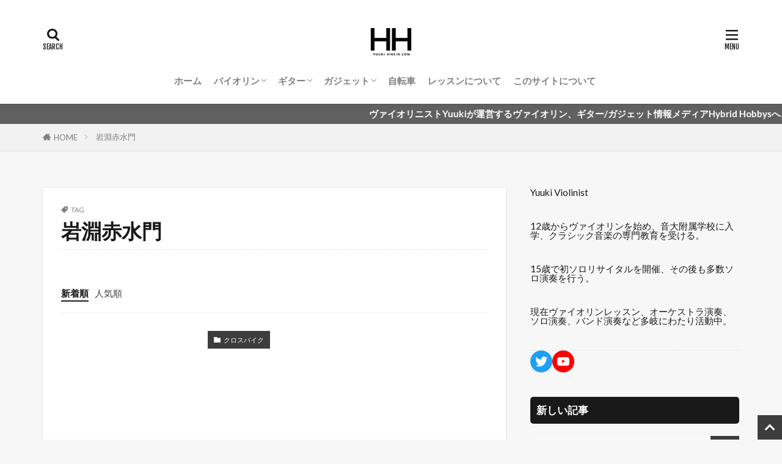

--- FILE ---
content_type: text/html; charset=UTF-8
request_url: https://yuuki-violin.com/tag/%E5%B2%A9%E6%B7%B5%E8%B5%A4%E6%B0%B4%E9%96%80/
body_size: 28217
content:

<!DOCTYPE html>

<html lang="ja" prefix="og: http://ogp.me/ns#" class="t-html 
t-middle-pc">

<head prefix="og: http://ogp.me/ns# fb: http://ogp.me/ns/fb# article: http://ogp.me/ns/article#">
<meta charset="UTF-8">
<title>岩淵赤水門│Hybrid Hobbys</title>
<meta name='robots' content='max-image-preview:large' />
<link rel='dns-prefetch' href='//www.googletagmanager.com' />
<link rel='dns-prefetch' href='//pagead2.googlesyndication.com' />
<link rel='stylesheet' id='dashicons-css' href='https://yuuki-violin.com/wp/wp-includes/css/dashicons.min.css?ver=6.4.7' type='text/css' media='all' />
<link rel='stylesheet' id='thickbox-css' href='https://yuuki-violin.com/wp/wp-includes/js/thickbox/thickbox.css?ver=6.4.7' type='text/css' media='all' />
<link rel='stylesheet' id='wp-block-library-css' href='https://yuuki-violin.com/wp/wp-includes/css/dist/block-library/style.min.css?ver=6.4.7' type='text/css' media='all' />
<style id='rinkerg-gutenberg-rinker-style-inline-css' type='text/css'>
.wp-block-create-block-block{background-color:#21759b;color:#fff;padding:2px}

</style>
<link rel='stylesheet' id='quads-style-css-css' href='https://yuuki-violin.com/wp/wp-content/plugins/quick-adsense-reloaded/includes/gutenberg/dist/blocks.style.build.css?ver=2.0.94.1' type='text/css' media='all' />
<style id='classic-theme-styles-inline-css' type='text/css'>
/*! This file is auto-generated */
.wp-block-button__link{color:#fff;background-color:#32373c;border-radius:9999px;box-shadow:none;text-decoration:none;padding:calc(.667em + 2px) calc(1.333em + 2px);font-size:1.125em}.wp-block-file__button{background:#32373c;color:#fff;text-decoration:none}
</style>
<style id='global-styles-inline-css' type='text/css'>
body{--wp--preset--color--black: #000000;--wp--preset--color--cyan-bluish-gray: #abb8c3;--wp--preset--color--white: #ffffff;--wp--preset--color--pale-pink: #f78da7;--wp--preset--color--vivid-red: #cf2e2e;--wp--preset--color--luminous-vivid-orange: #ff6900;--wp--preset--color--luminous-vivid-amber: #fcb900;--wp--preset--color--light-green-cyan: #7bdcb5;--wp--preset--color--vivid-green-cyan: #00d084;--wp--preset--color--pale-cyan-blue: #8ed1fc;--wp--preset--color--vivid-cyan-blue: #0693e3;--wp--preset--color--vivid-purple: #9b51e0;--wp--preset--gradient--vivid-cyan-blue-to-vivid-purple: linear-gradient(135deg,rgba(6,147,227,1) 0%,rgb(155,81,224) 100%);--wp--preset--gradient--light-green-cyan-to-vivid-green-cyan: linear-gradient(135deg,rgb(122,220,180) 0%,rgb(0,208,130) 100%);--wp--preset--gradient--luminous-vivid-amber-to-luminous-vivid-orange: linear-gradient(135deg,rgba(252,185,0,1) 0%,rgba(255,105,0,1) 100%);--wp--preset--gradient--luminous-vivid-orange-to-vivid-red: linear-gradient(135deg,rgba(255,105,0,1) 0%,rgb(207,46,46) 100%);--wp--preset--gradient--very-light-gray-to-cyan-bluish-gray: linear-gradient(135deg,rgb(238,238,238) 0%,rgb(169,184,195) 100%);--wp--preset--gradient--cool-to-warm-spectrum: linear-gradient(135deg,rgb(74,234,220) 0%,rgb(151,120,209) 20%,rgb(207,42,186) 40%,rgb(238,44,130) 60%,rgb(251,105,98) 80%,rgb(254,248,76) 100%);--wp--preset--gradient--blush-light-purple: linear-gradient(135deg,rgb(255,206,236) 0%,rgb(152,150,240) 100%);--wp--preset--gradient--blush-bordeaux: linear-gradient(135deg,rgb(254,205,165) 0%,rgb(254,45,45) 50%,rgb(107,0,62) 100%);--wp--preset--gradient--luminous-dusk: linear-gradient(135deg,rgb(255,203,112) 0%,rgb(199,81,192) 50%,rgb(65,88,208) 100%);--wp--preset--gradient--pale-ocean: linear-gradient(135deg,rgb(255,245,203) 0%,rgb(182,227,212) 50%,rgb(51,167,181) 100%);--wp--preset--gradient--electric-grass: linear-gradient(135deg,rgb(202,248,128) 0%,rgb(113,206,126) 100%);--wp--preset--gradient--midnight: linear-gradient(135deg,rgb(2,3,129) 0%,rgb(40,116,252) 100%);--wp--preset--font-size--small: 13px;--wp--preset--font-size--medium: 20px;--wp--preset--font-size--large: 36px;--wp--preset--font-size--x-large: 42px;--wp--preset--spacing--20: 0.44rem;--wp--preset--spacing--30: 0.67rem;--wp--preset--spacing--40: 1rem;--wp--preset--spacing--50: 1.5rem;--wp--preset--spacing--60: 2.25rem;--wp--preset--spacing--70: 3.38rem;--wp--preset--spacing--80: 5.06rem;--wp--preset--shadow--natural: 6px 6px 9px rgba(0, 0, 0, 0.2);--wp--preset--shadow--deep: 12px 12px 50px rgba(0, 0, 0, 0.4);--wp--preset--shadow--sharp: 6px 6px 0px rgba(0, 0, 0, 0.2);--wp--preset--shadow--outlined: 6px 6px 0px -3px rgba(255, 255, 255, 1), 6px 6px rgba(0, 0, 0, 1);--wp--preset--shadow--crisp: 6px 6px 0px rgba(0, 0, 0, 1);}:where(.is-layout-flex){gap: 0.5em;}:where(.is-layout-grid){gap: 0.5em;}body .is-layout-flow > .alignleft{float: left;margin-inline-start: 0;margin-inline-end: 2em;}body .is-layout-flow > .alignright{float: right;margin-inline-start: 2em;margin-inline-end: 0;}body .is-layout-flow > .aligncenter{margin-left: auto !important;margin-right: auto !important;}body .is-layout-constrained > .alignleft{float: left;margin-inline-start: 0;margin-inline-end: 2em;}body .is-layout-constrained > .alignright{float: right;margin-inline-start: 2em;margin-inline-end: 0;}body .is-layout-constrained > .aligncenter{margin-left: auto !important;margin-right: auto !important;}body .is-layout-constrained > :where(:not(.alignleft):not(.alignright):not(.alignfull)){max-width: var(--wp--style--global--content-size);margin-left: auto !important;margin-right: auto !important;}body .is-layout-constrained > .alignwide{max-width: var(--wp--style--global--wide-size);}body .is-layout-flex{display: flex;}body .is-layout-flex{flex-wrap: wrap;align-items: center;}body .is-layout-flex > *{margin: 0;}body .is-layout-grid{display: grid;}body .is-layout-grid > *{margin: 0;}:where(.wp-block-columns.is-layout-flex){gap: 2em;}:where(.wp-block-columns.is-layout-grid){gap: 2em;}:where(.wp-block-post-template.is-layout-flex){gap: 1.25em;}:where(.wp-block-post-template.is-layout-grid){gap: 1.25em;}.has-black-color{color: var(--wp--preset--color--black) !important;}.has-cyan-bluish-gray-color{color: var(--wp--preset--color--cyan-bluish-gray) !important;}.has-white-color{color: var(--wp--preset--color--white) !important;}.has-pale-pink-color{color: var(--wp--preset--color--pale-pink) !important;}.has-vivid-red-color{color: var(--wp--preset--color--vivid-red) !important;}.has-luminous-vivid-orange-color{color: var(--wp--preset--color--luminous-vivid-orange) !important;}.has-luminous-vivid-amber-color{color: var(--wp--preset--color--luminous-vivid-amber) !important;}.has-light-green-cyan-color{color: var(--wp--preset--color--light-green-cyan) !important;}.has-vivid-green-cyan-color{color: var(--wp--preset--color--vivid-green-cyan) !important;}.has-pale-cyan-blue-color{color: var(--wp--preset--color--pale-cyan-blue) !important;}.has-vivid-cyan-blue-color{color: var(--wp--preset--color--vivid-cyan-blue) !important;}.has-vivid-purple-color{color: var(--wp--preset--color--vivid-purple) !important;}.has-black-background-color{background-color: var(--wp--preset--color--black) !important;}.has-cyan-bluish-gray-background-color{background-color: var(--wp--preset--color--cyan-bluish-gray) !important;}.has-white-background-color{background-color: var(--wp--preset--color--white) !important;}.has-pale-pink-background-color{background-color: var(--wp--preset--color--pale-pink) !important;}.has-vivid-red-background-color{background-color: var(--wp--preset--color--vivid-red) !important;}.has-luminous-vivid-orange-background-color{background-color: var(--wp--preset--color--luminous-vivid-orange) !important;}.has-luminous-vivid-amber-background-color{background-color: var(--wp--preset--color--luminous-vivid-amber) !important;}.has-light-green-cyan-background-color{background-color: var(--wp--preset--color--light-green-cyan) !important;}.has-vivid-green-cyan-background-color{background-color: var(--wp--preset--color--vivid-green-cyan) !important;}.has-pale-cyan-blue-background-color{background-color: var(--wp--preset--color--pale-cyan-blue) !important;}.has-vivid-cyan-blue-background-color{background-color: var(--wp--preset--color--vivid-cyan-blue) !important;}.has-vivid-purple-background-color{background-color: var(--wp--preset--color--vivid-purple) !important;}.has-black-border-color{border-color: var(--wp--preset--color--black) !important;}.has-cyan-bluish-gray-border-color{border-color: var(--wp--preset--color--cyan-bluish-gray) !important;}.has-white-border-color{border-color: var(--wp--preset--color--white) !important;}.has-pale-pink-border-color{border-color: var(--wp--preset--color--pale-pink) !important;}.has-vivid-red-border-color{border-color: var(--wp--preset--color--vivid-red) !important;}.has-luminous-vivid-orange-border-color{border-color: var(--wp--preset--color--luminous-vivid-orange) !important;}.has-luminous-vivid-amber-border-color{border-color: var(--wp--preset--color--luminous-vivid-amber) !important;}.has-light-green-cyan-border-color{border-color: var(--wp--preset--color--light-green-cyan) !important;}.has-vivid-green-cyan-border-color{border-color: var(--wp--preset--color--vivid-green-cyan) !important;}.has-pale-cyan-blue-border-color{border-color: var(--wp--preset--color--pale-cyan-blue) !important;}.has-vivid-cyan-blue-border-color{border-color: var(--wp--preset--color--vivid-cyan-blue) !important;}.has-vivid-purple-border-color{border-color: var(--wp--preset--color--vivid-purple) !important;}.has-vivid-cyan-blue-to-vivid-purple-gradient-background{background: var(--wp--preset--gradient--vivid-cyan-blue-to-vivid-purple) !important;}.has-light-green-cyan-to-vivid-green-cyan-gradient-background{background: var(--wp--preset--gradient--light-green-cyan-to-vivid-green-cyan) !important;}.has-luminous-vivid-amber-to-luminous-vivid-orange-gradient-background{background: var(--wp--preset--gradient--luminous-vivid-amber-to-luminous-vivid-orange) !important;}.has-luminous-vivid-orange-to-vivid-red-gradient-background{background: var(--wp--preset--gradient--luminous-vivid-orange-to-vivid-red) !important;}.has-very-light-gray-to-cyan-bluish-gray-gradient-background{background: var(--wp--preset--gradient--very-light-gray-to-cyan-bluish-gray) !important;}.has-cool-to-warm-spectrum-gradient-background{background: var(--wp--preset--gradient--cool-to-warm-spectrum) !important;}.has-blush-light-purple-gradient-background{background: var(--wp--preset--gradient--blush-light-purple) !important;}.has-blush-bordeaux-gradient-background{background: var(--wp--preset--gradient--blush-bordeaux) !important;}.has-luminous-dusk-gradient-background{background: var(--wp--preset--gradient--luminous-dusk) !important;}.has-pale-ocean-gradient-background{background: var(--wp--preset--gradient--pale-ocean) !important;}.has-electric-grass-gradient-background{background: var(--wp--preset--gradient--electric-grass) !important;}.has-midnight-gradient-background{background: var(--wp--preset--gradient--midnight) !important;}.has-small-font-size{font-size: var(--wp--preset--font-size--small) !important;}.has-medium-font-size{font-size: var(--wp--preset--font-size--medium) !important;}.has-large-font-size{font-size: var(--wp--preset--font-size--large) !important;}.has-x-large-font-size{font-size: var(--wp--preset--font-size--x-large) !important;}
.wp-block-navigation a:where(:not(.wp-element-button)){color: inherit;}
:where(.wp-block-post-template.is-layout-flex){gap: 1.25em;}:where(.wp-block-post-template.is-layout-grid){gap: 1.25em;}
:where(.wp-block-columns.is-layout-flex){gap: 2em;}:where(.wp-block-columns.is-layout-grid){gap: 2em;}
.wp-block-pullquote{font-size: 1.5em;line-height: 1.6;}
</style>
<link rel='stylesheet' id='contact-form-7-css' href='https://yuuki-violin.com/wp/wp-content/plugins/contact-form-7/includes/css/styles.css?ver=5.9.8' type='text/css' media='all' />
<link rel='stylesheet' id='yyi_rinker_stylesheet-css' href='https://yuuki-violin.com/wp/wp-content/plugins/yyi-rinker/css/style.css?v=1.11.1&#038;ver=6.4.7' type='text/css' media='all' />
<link rel='stylesheet' id='fancybox-css' href='https://yuuki-violin.com/wp/wp-content/plugins/easy-fancybox/fancybox/1.5.4/jquery.fancybox.min.css?ver=6.4.7' type='text/css' media='screen' />
<link rel='stylesheet' id='jquery-lazyloadxt-fadein-css-css' href='//yuuki-violin.com/wp/wp-content/plugins/a3-lazy-load/assets/css/jquery.lazyloadxt.fadein.css?ver=6.4.7' type='text/css' media='all' />
<link rel='stylesheet' id='a3a3_lazy_load-css' href='//yuuki-violin.com/wp/wp-content/uploads/sass/a3_lazy_load.min.css?ver=1584358080' type='text/css' media='all' />
<style id='quads-styles-inline-css' type='text/css'>

    .quads-location ins.adsbygoogle {
        background: transparent !important;
    }.quads-location .quads_rotator_img{ opacity:1 !important;}
    .quads.quads_ad_container { display: grid; grid-template-columns: auto; grid-gap: 10px; padding: 10px; }
    .grid_image{animation: fadeIn 0.5s;-webkit-animation: fadeIn 0.5s;-moz-animation: fadeIn 0.5s;
        -o-animation: fadeIn 0.5s;-ms-animation: fadeIn 0.5s;}
    .quads-ad-label { font-size: 12px; text-align: center; color: #333;}
    .quads_click_impression { display: none;} .quads-location, .quads-ads-space{max-width:100%;} @media only screen and (max-width: 480px) { .quads-ads-space, .penci-builder-element .quads-ads-space{max-width:340px;}}
</style>
<script type="text/javascript" src="https://yuuki-violin.com/wp/wp-includes/js/jquery/jquery.min.js?ver=3.7.1" id="jquery-core-js"></script>
<script type="text/javascript" src="https://yuuki-violin.com/wp/wp-includes/js/jquery/jquery-migrate.min.js?ver=3.4.1" id="jquery-migrate-js"></script>
<script type="text/javascript" src="https://yuuki-violin.com/wp/wp-content/plugins/yyi-rinker/js/event-tracking.js?v=1.11.1" id="yyi_rinker_event_tracking_script-js"></script>

<!-- Site Kit によって追加された Google タグ（gtag.js）スニペット -->
<!-- Google アナリティクス スニペット (Site Kit が追加) -->
<script type="text/javascript" src="https://www.googletagmanager.com/gtag/js?id=GT-KF6XM5R" id="google_gtagjs-js" async></script>
<script type="text/javascript" id="google_gtagjs-js-after">
/* <![CDATA[ */
window.dataLayer = window.dataLayer || [];function gtag(){dataLayer.push(arguments);}
gtag("set","linker",{"domains":["yuuki-violin.com"]});
gtag("js", new Date());
gtag("set", "developer_id.dZTNiMT", true);
gtag("config", "GT-KF6XM5R");
/* ]]> */
</script>
<link rel="https://api.w.org/" href="https://yuuki-violin.com/wp-json/" /><link rel="alternate" type="application/json" href="https://yuuki-violin.com/wp-json/wp/v2/tags/62" /><meta name="generator" content="Site Kit by Google 1.163.0" /><div id="104263-11"><script src="//ads.themoneytizer.com/s/gen.js?type=11"></script><script src="//ads.themoneytizer.com/s/requestform.js?siteId=104263&formatId=11"></script></div><script>document.cookie = 'quads_browser_width='+screen.width;</script><!-- Analytics by WP Statistics - https://wp-statistics.com -->
<style>
.yyi-rinker-images {
    display: flex;
    justify-content: center;
    align-items: center;
    position: relative;

}
div.yyi-rinker-image img.yyi-rinker-main-img.hidden {
    display: none;
}

.yyi-rinker-images-arrow {
    cursor: pointer;
    position: absolute;
    top: 50%;
    display: block;
    margin-top: -11px;
    opacity: 0.6;
    width: 22px;
}

.yyi-rinker-images-arrow-left{
    left: -10px;
}
.yyi-rinker-images-arrow-right{
    right: -10px;
}

.yyi-rinker-images-arrow-left.hidden {
    display: none;
}

.yyi-rinker-images-arrow-right.hidden {
    display: none;
}
div.yyi-rinker-contents.yyi-rinker-design-tate  div.yyi-rinker-box{
    flex-direction: column;
}

div.yyi-rinker-contents.yyi-rinker-design-slim div.yyi-rinker-box .yyi-rinker-links {
    flex-direction: column;
}

div.yyi-rinker-contents.yyi-rinker-design-slim div.yyi-rinker-info {
    width: 100%;
}

div.yyi-rinker-contents.yyi-rinker-design-slim .yyi-rinker-title {
    text-align: center;
}

div.yyi-rinker-contents.yyi-rinker-design-slim .yyi-rinker-links {
    text-align: center;
}
div.yyi-rinker-contents.yyi-rinker-design-slim .yyi-rinker-image {
    margin: auto;
}

div.yyi-rinker-contents.yyi-rinker-design-slim div.yyi-rinker-info ul.yyi-rinker-links li {
	align-self: stretch;
}
div.yyi-rinker-contents.yyi-rinker-design-slim div.yyi-rinker-box div.yyi-rinker-info {
	padding: 0;
}
div.yyi-rinker-contents.yyi-rinker-design-slim div.yyi-rinker-box {
	flex-direction: column;
	padding: 14px 5px 0;
}

.yyi-rinker-design-slim div.yyi-rinker-box div.yyi-rinker-info {
	text-align: center;
}

.yyi-rinker-design-slim div.price-box span.price {
	display: block;
}

div.yyi-rinker-contents.yyi-rinker-design-slim div.yyi-rinker-info div.yyi-rinker-title a{
	font-size:16px;
}

div.yyi-rinker-contents.yyi-rinker-design-slim ul.yyi-rinker-links li.amazonkindlelink:before,  div.yyi-rinker-contents.yyi-rinker-design-slim ul.yyi-rinker-links li.amazonlink:before,  div.yyi-rinker-contents.yyi-rinker-design-slim ul.yyi-rinker-links li.rakutenlink:before, div.yyi-rinker-contents.yyi-rinker-design-slim ul.yyi-rinker-links li.yahoolink:before, div.yyi-rinker-contents.yyi-rinker-design-slim ul.yyi-rinker-links li.mercarilink:before {
	font-size:12px;
}

div.yyi-rinker-contents.yyi-rinker-design-slim ul.yyi-rinker-links li a {
	font-size: 13px;
}
.entry-content ul.yyi-rinker-links li {
	padding: 0;
}

div.yyi-rinker-contents .yyi-rinker-attention.attention_desing_right_ribbon {
    width: 89px;
    height: 91px;
    position: absolute;
    top: -1px;
    right: -1px;
    left: auto;
    overflow: hidden;
}

div.yyi-rinker-contents .yyi-rinker-attention.attention_desing_right_ribbon span {
    display: inline-block;
    width: 146px;
    position: absolute;
    padding: 4px 0;
    left: -13px;
    top: 12px;
    text-align: center;
    font-size: 12px;
    line-height: 24px;
    -webkit-transform: rotate(45deg);
    transform: rotate(45deg);
    box-shadow: 0 1px 3px rgba(0, 0, 0, 0.2);
}

div.yyi-rinker-contents .yyi-rinker-attention.attention_desing_right_ribbon {
    background: none;
}
.yyi-rinker-attention.attention_desing_right_ribbon .yyi-rinker-attention-after,
.yyi-rinker-attention.attention_desing_right_ribbon .yyi-rinker-attention-before{
display:none;
}
div.yyi-rinker-use-right_ribbon div.yyi-rinker-title {
    margin-right: 2rem;
}

				</style><link class="css-async" rel href="https://yuuki-violin.com/wp/wp-content/themes/the-thor/css/icon.min.css">
<link class="css-async" rel href="https://fonts.googleapis.com/css?family=Lato:100,300,400,700,900">
<link class="css-async" rel href="https://fonts.googleapis.com/css?family=Fjalla+One">
<link class="css-async" rel href="https://fonts.googleapis.com/css?family=Noto+Sans+JP:100,200,300,400,500,600,700,800,900">
<link rel="stylesheet" href="https://yuuki-violin.com/wp/wp-content/themes/the-thor/style.min.css">
<link class="css-async" rel href="https://yuuki-violin.com/wp/wp-content/themes/the-thor-child/style-user.css?1624252448">
<link rel="manifest" href="https://yuuki-violin.com/wp/wp-content/themes/the-thor/js/manifest.json">
<script src="https://ajax.googleapis.com/ajax/libs/jquery/1.12.4/jquery.min.js"></script>
<meta http-equiv="X-UA-Compatible" content="IE=edge">
<meta name="viewport" content="width=device-width, initial-scale=1, viewport-fit=cover"/>
<style>
.widget.widget_nav_menu ul.menu{border-color: rgba(61,61,61,0.15);}.widget.widget_nav_menu ul.menu li{border-color: rgba(61,61,61,0.75);}.widget.widget_nav_menu ul.menu .sub-menu li{border-color: rgba(61,61,61,0.15);}.widget.widget_nav_menu ul.menu .sub-menu li .sub-menu li:first-child{border-color: rgba(61,61,61,0.15);}.widget.widget_nav_menu ul.menu li a:hover{background-color: rgba(61,61,61,0.75);}.widget.widget_nav_menu ul.menu .current-menu-item > a{background-color: rgba(61,61,61,0.75);}.widget.widget_nav_menu ul.menu li .sub-menu li a:before {color:#3d3d3d;}.widget.widget_nav_menu ul.menu li a{background-color:#3d3d3d;}.widget.widget_nav_menu ul.menu .sub-menu a:hover{color:#3d3d3d;}.widget.widget_nav_menu ul.menu .sub-menu .current-menu-item a{color:#3d3d3d;}.widget.widget_categories ul{border-color: rgba(61,61,61,0.15);}.widget.widget_categories ul li{border-color: rgba(61,61,61,0.75);}.widget.widget_categories ul .children li{border-color: rgba(61,61,61,0.15);}.widget.widget_categories ul .children li .children li:first-child{border-color: rgba(61,61,61,0.15);}.widget.widget_categories ul li a:hover{background-color: rgba(61,61,61,0.75);}.widget.widget_categories ul .current-menu-item > a{background-color: rgba(61,61,61,0.75);}.widget.widget_categories ul li .children li a:before {color:#3d3d3d;}.widget.widget_categories ul li a{background-color:#3d3d3d;}.widget.widget_categories ul .children a:hover{color:#3d3d3d;}.widget.widget_categories ul .children .current-menu-item a{color:#3d3d3d;}.widgetSearch__input:hover{border-color:#3d3d3d;}.widgetCatTitle{background-color:#3d3d3d;}.widgetCatTitle__inner{background-color:#3d3d3d;}.widgetSearch__submit:hover{background-color:#3d3d3d;}.widgetProfile__sns{background-color:#3d3d3d;}.widget.widget_calendar .calendar_wrap tbody a:hover{background-color:#3d3d3d;}.widget ul li a:hover{color:#3d3d3d;}.widget.widget_rss .rsswidget:hover{color:#3d3d3d;}.widget.widget_tag_cloud a:hover{background-color:#3d3d3d;}.widget select:hover{border-color:#3d3d3d;}.widgetSearch__checkLabel:hover:after{border-color:#3d3d3d;}.widgetSearch__check:checked .widgetSearch__checkLabel:before, .widgetSearch__check:checked + .widgetSearch__checkLabel:before{border-color:#3d3d3d;}.widgetTab__item.current{border-top-color:#3d3d3d;}.widgetTab__item:hover{border-top-color:#3d3d3d;}.searchHead__title{background-color:#3d3d3d;}.searchHead__submit:hover{color:#3d3d3d;}.menuBtn__close:hover{color:#3d3d3d;}.menuBtn__link:hover{color:#3d3d3d;}@media only screen and (min-width: 992px){.menuBtn__link {background-color:#3d3d3d;}}.t-headerCenter .menuBtn__link:hover{color:#3d3d3d;}.searchBtn__close:hover{color:#3d3d3d;}.searchBtn__link:hover{color:#3d3d3d;}.breadcrumb__item a:hover{color:#3d3d3d;}.pager__item{color:#3d3d3d;}.pager__item:hover, .pager__item-current{background-color:#3d3d3d; color:#fff;}.page-numbers{color:#3d3d3d;}.page-numbers:hover, .page-numbers.current{background-color:#3d3d3d; color:#fff;}.pagePager__item{color:#3d3d3d;}.pagePager__item:hover, .pagePager__item-current{background-color:#3d3d3d; color:#fff;}.heading a:hover{color:#3d3d3d;}.eyecatch__cat{background-color:#3d3d3d;}.the__category{background-color:#3d3d3d;}.dateList__item a:hover{color:#3d3d3d;}.controllerFooter__item:last-child{background-color:#3d3d3d;}.controllerFooter__close{background-color:#3d3d3d;}.bottomFooter__topBtn{background-color:#3d3d3d;}.mask-color{background-color:#3d3d3d;}.mask-colorgray{background-color:#3d3d3d;}.pickup3__item{background-color:#3d3d3d;}.categoryBox__title{color:#3d3d3d;}.comments__list .comment-meta{background-color:#3d3d3d;}.comment-respond .submit{background-color:#3d3d3d;}.prevNext__pop{background-color:#3d3d3d;}.swiper-pagination-bullet-active{background-color:#3d3d3d;}.swiper-slider .swiper-button-next, .swiper-slider .swiper-container-rtl .swiper-button-prev, .swiper-slider .swiper-button-prev, .swiper-slider .swiper-container-rtl .swiper-button-next	{background-color:#3d3d3d;}body{background:#f7f7f7;}.infoHead{background-color:#606060;}.snsFooter{background-color:#3d3d3d}.widget-main .heading.heading-widget{background-color:#000000}.widget-main .heading.heading-widgetsimple{background-color:#000000}.widget-main .heading.heading-widgetsimplewide{background-color:#000000}.widget-main .heading.heading-widgetwide{background-color:#000000}.widget-main .heading.heading-widgetbottom:before{border-color:#000000}.widget-main .heading.heading-widgetborder{border-color:#000000}.widget-main .heading.heading-widgetborder::before,.widget-main .heading.heading-widgetborder::after{background-color:#000000}.widget-side .heading.heading-widget{background-color:#191919}.widget-side .heading.heading-widgetsimple{background-color:#191919}.widget-side .heading.heading-widgetsimplewide{background-color:#191919}.widget-side .heading.heading-widgetwide{background-color:#191919}.widget-side .heading.heading-widgetbottom:before{border-color:#191919}.widget-side .heading.heading-widgetborder{border-color:#191919}.widget-side .heading.heading-widgetborder::before,.widget-side .heading.heading-widgetborder::after{background-color:#191919}.widget-foot .heading.heading-widget{background-color:#191919}.widget-foot .heading.heading-widgetsimple{background-color:#191919}.widget-foot .heading.heading-widgetsimplewide{background-color:#191919}.widget-foot .heading.heading-widgetwide{background-color:#191919}.widget-foot .heading.heading-widgetbottom:before{border-color:#191919}.widget-foot .heading.heading-widgetborder{border-color:#191919}.widget-foot .heading.heading-widgetborder::before,.widget-foot .heading.heading-widgetborder::after{background-color:#191919}.widget-menu .heading.heading-widget{background-color:#3d3d3d}.widget-menu .heading.heading-widgetsimple{background-color:#3d3d3d}.widget-menu .heading.heading-widgetsimplewide{background-color:#3d3d3d}.widget-menu .heading.heading-widgetwide{background-color:#3d3d3d}.widget-menu .heading.heading-widgetbottom:before{border-color:#3d3d3d}.widget-menu .heading.heading-widgetborder{border-color:#3d3d3d}.widget-menu .heading.heading-widgetborder::before,.widget-menu .heading.heading-widgetborder::after{background-color:#3d3d3d}@media only screen and (min-width: 768px){.still {height: 600px;}}.still.still-movie .still__box{background-image:url();}@media only screen and (min-width: 768px){.still.still-movie .still__box{background-image:url();}}.pickupHead{background-color:#191919}.rankingBox__bg{background-color:#3d3d3d}.the__ribbon{background-color:#bc3531}.the__ribbon:after{border-left-color:#bc3531; border-right-color:#bc3531}.eyecatch__link.eyecatch__link-mask:hover::after{content: "READ MORE";}.eyecatch__link.eyecatch__link-maskzoom:hover::after{content: "READ MORE";}.eyecatch__link.eyecatch__link-maskzoomrotate:hover::after{content: "READ MORE";}.content .balloon .balloon__img-right div {background-image:url("https://yuuki-violin.com/wp/wp-content/uploads/2021/09/077056B9-7101-4EE1-98F6-673EDB0FBD8F_1_105_c-1.jpeg");}.postCta.u-border{border-color:#3970a2}.content .afTagBox__btnDetail{background-color:#3d3d3d;}.widget .widgetAfTag__btnDetail{background-color:#3d3d3d;}.content .afTagBox__btnAf{background-color:#3d3d3d;}.widget .widgetAfTag__btnAf{background-color:#3d3d3d;}.content a{color:#1e73be;}.phrase a{color:#1e73be;}.content .sitemap li a:hover{color:#1e73be;}.content h2 a:hover,.content h3 a:hover,.content h4 a:hover,.content h5 a:hover{color:#1e73be;}.content ul.menu li a:hover{color:#1e73be;}.content .es-LiconBox:before{background-color:#a83f3f;}.content .es-LiconCircle:before{background-color:#a83f3f;}.content .es-BTiconBox:before{background-color:#a83f3f;}.content .es-BTiconCircle:before{background-color:#a83f3f;}.content .es-BiconObi{border-color:#a83f3f;}.content .es-BiconCorner:before{background-color:#a83f3f;}.content .es-BiconCircle:before{background-color:#a83f3f;}.content .es-BmarkHatena::before{background-color:#005293;}.content .es-BmarkExcl::before{background-color:#b60105;}.content .es-BmarkQ::before{background-color:#005293;}.content .es-BmarkQ::after{border-top-color:#005293;}.content .es-BmarkA::before{color:#b60105;}.content .es-BsubTradi::before{color:#ffffff;background-color:#b60105;border-color:#b60105;}.btn__link-primary{color:#ffffff; background-color:#b2384e;}.content .btn__link-primary{color:#ffffff; background-color:#b2384e;}.searchBtn__contentInner .btn__link-search{color:#ffffff; background-color:#b2384e;}.btn__link-secondary{color:#ffffff; background-color:#b2384e;}.content .btn__link-secondary{color:#ffffff; background-color:#b2384e;}.btn__link-search{color:#ffffff; background-color:#b2384e;}.btn__link-normal{color:#b2384e;}.content .btn__link-normal{color:#b2384e;}.btn__link-normal:hover{background-color:#b2384e;}.content .btn__link-normal:hover{background-color:#b2384e;}.comments__list .comment-reply-link{color:#b2384e;}.comments__list .comment-reply-link:hover{background-color:#b2384e;}@media only screen and (min-width: 992px){.subNavi__link-pickup{color:#b2384e;}}@media only screen and (min-width: 992px){.subNavi__link-pickup:hover{background-color:#b2384e;}}.partsH2-4 h2{color:#191919;}.partsH2-4 h2::before{border-color:#b2384e;}.partsH2-4 h2::after{border-color:#d8d8d8;}.partsH3-61 h3{color:#191919;}.partsH3-61 h3::after{background-color:#b2384e;}.content h4{color:#191919}.content h5{color:#191919}.content ul > li::before{color:#a83f3f;}.content ul{color:#191919;}.content ol > li::before{color:#a83f3f; border-color:#a83f3f;}.content ol > li > ol > li::before{background-color:#a83f3f; border-color:#a83f3f;}.content ol > li > ol > li > ol > li::before{color:#a83f3f; border-color:#a83f3f;}.content ol{color:#191919;}.content .balloon .balloon__text{color:#191919; background-color:#f2f2f2;}.content .balloon .balloon__text-left:before{border-left-color:#f2f2f2;}.content .balloon .balloon__text-right:before{border-right-color:#f2f2f2;}.content .balloon-boder .balloon__text{color:#191919; background-color:#ffffff;  border-color:#d8d8d8;}.content .balloon-boder .balloon__text-left:before{border-left-color:#d8d8d8;}.content .balloon-boder .balloon__text-left:after{border-left-color:#ffffff;}.content .balloon-boder .balloon__text-right:before{border-right-color:#d8d8d8;}.content .balloon-boder .balloon__text-right:after{border-right-color:#ffffff;}.content blockquote{color:#191919; background-color:#f2f2f2;}.content blockquote::before{color:#d8d8d8;}.content table{color:#191919; border-top-color:#E5E5E5; border-left-color:#E5E5E5;}.content table th{background:#7f7f7f; color:#ffffff; ;border-right-color:#E5E5E5; border-bottom-color:#E5E5E5;}.content table td{background:#ffffff; ;border-right-color:#E5E5E5; border-bottom-color:#E5E5E5;}.content table tr:nth-child(odd) td{background-color:#f2f2f2;}
</style>

<!-- Site Kit が追加した Google AdSense メタタグ -->
<meta name="google-adsense-platform-account" content="ca-host-pub-2644536267352236">
<meta name="google-adsense-platform-domain" content="sitekit.withgoogle.com">
<!-- Site Kit が追加した End Google AdSense メタタグ -->
<noscript><style>.lazyload[data-src]{display:none !important;}</style></noscript><style>.lazyload{background-image:none !important;}.lazyload:before{background-image:none !important;}</style>
<!-- Google AdSense スニペット (Site Kit が追加) -->
<script type="text/javascript" async="async" src="https://pagead2.googlesyndication.com/pagead/js/adsbygoogle.js?client=ca-pub-7475981335822099&amp;host=ca-host-pub-2644536267352236" crossorigin="anonymous"></script>

<!-- (ここまで) Google AdSense スニペット (Site Kit が追加) -->
<link rel="icon" href="https://yuuki-violin.com/wp/wp-content/uploads/2022/01/cropped-Black-Minimal-Bold-AV-Co-Company-Service-Logo-32x32.png" sizes="32x32" />
<link rel="icon" href="https://yuuki-violin.com/wp/wp-content/uploads/2022/01/cropped-Black-Minimal-Bold-AV-Co-Company-Service-Logo-192x192.png" sizes="192x192" />
<link rel="apple-touch-icon" href="https://yuuki-violin.com/wp/wp-content/uploads/2022/01/cropped-Black-Minimal-Bold-AV-Co-Company-Service-Logo-180x180.png" />
<meta name="msapplication-TileImage" content="https://yuuki-violin.com/wp/wp-content/uploads/2022/01/cropped-Black-Minimal-Bold-AV-Co-Company-Service-Logo-270x270.png" />
		<style type="text/css" id="wp-custom-css">
			.eyecatch__link:hover img{
	transform: none;
}
@media only screen and (min-width: 500px){
.siteTitle__logo {
    height: 100px;
}}
		</style>
		<meta property="og:site_name" content="Hybrid Hobbys" />
<meta property="og:type" content="website" />
<meta property="og:title" content="岩淵赤水門│Hybrid Hobbys" />
<meta property="og:description" content="ヴァイオリニストYuukiのブログ" />
<meta property="og:url" content="https://yuuki-violin.com/tag/gios/" />
<meta property="og:image" content="https://yuuki-violin.com/wp/wp-content/uploads/2022/01/Read-more-at-travel.comsouthcoast.png" />
<meta name="twitter:card" content="summary_large_image" />
<meta name="twitter:site" content="@Yuuki_VnXBRDB" />

<script>
	var froglink = window.froglink || {};
	froglink.atkey ='b4c3b96299c2820620bf1ef651337bc5';
	(function(d){var s=d.createElement('script');s.src='https://h.accesstrade.net/js/froglink/froglink_min.js';s.type="text/javascript";s.async=true;var e=d.getElementsByTagName('script')[0];e.parentNode.insertBefore(s,e);})(document);
</script>
<script async custom-element="amp-auto-ads"
        src="https://cdn.ampproject.org/v0/amp-auto-ads-0.1.js">
</script>

<!-- InMobi Choice. Consent Manager Tag v3.0 (for TCF 2.2) -->
<script type="text/javascript" async=true>
(function() {
  var host = "www.themoneytizer.com";
  var element = document.createElement('script');
  var firstScript = document.getElementsByTagName('script')[0];
  var url = 'https://cmp.inmobi.com'
    .concat('/choice/', '6Fv0cGNfc_bw8', '/', host, '/choice.js?tag_version=V3');
  var uspTries = 0;
  var uspTriesLimit = 3;
  element.async = true;
  element.type = 'text/javascript';
  element.src = url;

  firstScript.parentNode.insertBefore(element, firstScript);

  function makeStub() {
    var TCF_LOCATOR_NAME = '__tcfapiLocator';
    var queue = [];
    var win = window;
    var cmpFrame;

    function addFrame() {
      var doc = win.document;
      var otherCMP = !!(win.frames[TCF_LOCATOR_NAME]);

      if (!otherCMP) {
        if (doc.body) {
          var iframe = doc.createElement('iframe');

          iframe.style.cssText = 'display:none';
          iframe.name = TCF_LOCATOR_NAME;
          doc.body.appendChild(iframe);
        } else {
          setTimeout(addFrame, 5);
        }
      }
      return !otherCMP;
    }

    function tcfAPIHandler() {
      var gdprApplies;
      var args = arguments;

      if (!args.length) {
        return queue;
      } else if (args[0] === 'setGdprApplies') {
        if (
          args.length > 3 &&
          args[2] === 2 &&
          typeof args[3] === 'boolean'
        ) {
          gdprApplies = args[3];
          if (typeof args[2] === 'function') {
            args[2]('set', true);
          }
        }
      } else if (args[0] === 'ping') {
        var retr = {
          gdprApplies: gdprApplies,
          cmpLoaded: false,
          cmpStatus: 'stub'
        };

        if (typeof args[2] === 'function') {
          args[2](retr);
        }
      } else {
        if(args[0] === 'init' && typeof args[3] === 'object') {
          args[3] = Object.assign(args[3], { tag_version: 'V3' });
        }
        queue.push(args);
      }
    }

    function postMessageEventHandler(event) {
      var msgIsString = typeof event.data === 'string';
      var json = {};

      try {
        if (msgIsString) {
          json = JSON.parse(event.data);
        } else {
          json = event.data;
        }
      } catch (ignore) {}

      var payload = json.__tcfapiCall;

      if (payload) {
        window.__tcfapi(
          payload.command,
          payload.version,
          function(retValue, success) {
            var returnMsg = {
              __tcfapiReturn: {
                returnValue: retValue,
                success: success,
                callId: payload.callId
              }
            };
            if (msgIsString) {
              returnMsg = JSON.stringify(returnMsg);
            }
            if (event && event.source && event.source.postMessage) {
              event.source.postMessage(returnMsg, '*');
            }
          },
          payload.parameter
        );
      }
    }

    while (win) {
      try {
        if (win.frames[TCF_LOCATOR_NAME]) {
          cmpFrame = win;
          break;
        }
      } catch (ignore) {}

      if (win === window.top) {
        break;
      }
      win = win.parent;
    }
    if (!cmpFrame) {
      addFrame();
      win.__tcfapi = tcfAPIHandler;
      win.addEventListener('message', postMessageEventHandler, false);
    }
  };

  makeStub();

  var uspStubFunction = function() {
    var arg = arguments;
    if (typeof window.__uspapi !== uspStubFunction) {
      setTimeout(function() {
        if (typeof window.__uspapi !== 'undefined') {
          window.__uspapi.apply(window.__uspapi, arg);
        }
      }, 500);
    }
  };

  var checkIfUspIsReady = function() {
    uspTries++;
    if (window.__uspapi === uspStubFunction && uspTries < uspTriesLimit) {
      console.warn('USP is not accessible');
    } else {
      clearInterval(uspInterval);
    }
  };

  if (typeof window.__uspapi === 'undefined') {
    window.__uspapi = uspStubFunction;
    var uspInterval = setInterval(checkIfUspIsReady, 6000);
  }
})();
</script>
<!-- End InMobi Choice. Consent Manager Tag v3.0 (for TCF 2.2) -->
</head>
<body class="t-logoSp25 t-logoPc70 t-headerCenter t-footerFixed" id="top">
    <header class="l-header l-header-shadow"> <div class="container container-header"><p class="siteTitle"><a class="siteTitle__link" href="https://yuuki-violin.com"><img class="siteTitle__logo lazyload" src="[data-uri]" alt="Hybrid Hobbys" width="500" height="500"  data-src="https://yuuki-violin.com/wp/wp-content/uploads/2022/01/Black-Minimal-Bold-AV-Co-Company-Service-Logo.png" decoding="async" data-eio-rwidth="500" data-eio-rheight="500"><noscript><img class="siteTitle__logo" src="https://yuuki-violin.com/wp/wp-content/uploads/2022/01/Black-Minimal-Bold-AV-Co-Company-Service-Logo.png" alt="Hybrid Hobbys" width="500" height="500"  data-eio="l"></noscript>  </a></p><nav class="globalNavi"><div class="globalNavi__inner"><ul class="globalNavi__list"><li id="menu-item-3220" class="menu-item menu-item-type-custom menu-item-object-custom menu-item-home menu-item-3220"><a href="https://yuuki-violin.com">ホーム</a></li><li id="menu-item-3233" class="menu-item menu-item-type-taxonomy menu-item-object-category menu-item-has-children menu-item-3233"><a href="https://yuuki-violin.com/category/%e6%a5%bd%e5%99%a8/%e3%83%90%e3%82%a4%e3%82%aa%e3%83%aa%e3%83%b3/">バイオリン</a><ul class="sub-menu"><li id="menu-item-5164" class="menu-item menu-item-type-taxonomy menu-item-object-category menu-item-5164"><a href="https://yuuki-violin.com/category/%e6%a5%bd%e5%99%a8/%e3%83%90%e3%82%a4%e3%82%aa%e3%83%aa%e3%83%b3/%e5%bc%a6/">弦</a></li><li id="menu-item-5165" class="menu-item menu-item-type-taxonomy menu-item-object-category menu-item-5165"><a href="https://yuuki-violin.com/category/%e6%a5%bd%e5%99%a8/%e3%83%90%e3%82%a4%e3%82%aa%e3%83%aa%e3%83%b3/%e3%82%b1%e3%83%bc%e3%82%b9/">ケース</a></li></ul></li><li id="menu-item-3232" class="menu-item menu-item-type-taxonomy menu-item-object-category menu-item-has-children menu-item-3232"><a href="https://yuuki-violin.com/category/%e6%a5%bd%e5%99%a8/%e3%82%ae%e3%82%bf%e3%83%bc/">ギター</a><ul class="sub-menu"><li id="menu-item-3831" class="menu-item menu-item-type-taxonomy menu-item-object-category menu-item-3831"><a href="https://yuuki-violin.com/category/%e6%a5%bd%e5%99%a8/%e3%82%ae%e3%82%bf%e3%83%bc/%e3%82%a8%e3%83%ac%e3%82%ad%e3%82%ae%e3%82%bf%e3%83%bc%e5%88%9d%e5%bf%83%e8%80%85%e8%ac%9b%e5%ba%a7/">エレキギター初心者講座</a></li><li id="menu-item-3237" class="menu-item menu-item-type-taxonomy menu-item-object-category menu-item-3237"><a href="https://yuuki-violin.com/category/%e6%a5%bd%e5%99%a8/%e3%82%ae%e3%82%bf%e3%83%bc/kemper/">Kemper</a></li><li id="menu-item-5628" class="menu-item menu-item-type-taxonomy menu-item-object-category menu-item-5628"><a href="https://yuuki-violin.com/category/%e6%a5%bd%e5%99%a8/%e3%82%ae%e3%82%bf%e3%83%bc/fractal-fm3-%e3%82%ae%e3%82%bf%e3%83%bc/">Fractal FM3</a></li><li id="menu-item-3238" class="menu-item menu-item-type-taxonomy menu-item-object-category menu-item-3238"><a href="https://yuuki-violin.com/category/%e6%a5%bd%e5%99%a8/%e3%82%ae%e3%82%bf%e3%83%bc/hx-stomp/">HX Stomp</a></li></ul></li><li id="menu-item-3234" class="menu-item menu-item-type-taxonomy menu-item-object-category menu-item-has-children menu-item-3234"><a href="https://yuuki-violin.com/category/%e3%82%ac%e3%82%b8%e3%82%a7%e3%83%83%e3%83%88/">ガジェット</a><ul class="sub-menu"><li id="menu-item-3833" class="menu-item menu-item-type-taxonomy menu-item-object-category menu-item-3833"><a href="https://yuuki-violin.com/category/%e3%82%aa%e3%83%bc%e3%83%87%e3%82%a3%e3%82%aa/">オーディオ</a></li><li id="menu-item-3235" class="menu-item menu-item-type-taxonomy menu-item-object-category menu-item-3235"><a href="https://yuuki-violin.com/category/%e3%82%ac%e3%82%b8%e3%82%a7%e3%83%83%e3%83%88/apple%e8%a3%bd%e5%93%81/">Apple製品</a></li><li id="menu-item-3236" class="menu-item menu-item-type-taxonomy menu-item-object-category menu-item-3236"><a href="https://yuuki-violin.com/category/%e3%82%ac%e3%82%b8%e3%82%a7%e3%83%83%e3%83%88/%e3%83%91%e3%82%bd%e3%82%b3%e3%83%b3/">パソコン</a></li></ul></li><li id="menu-item-7123" class="menu-item menu-item-type-taxonomy menu-item-object-category menu-item-7123"><a href="https://yuuki-violin.com/category/%e8%87%aa%e8%bb%a2%e8%bb%8a/">自転車</a></li><li id="menu-item-7961" class="menu-item menu-item-type-custom menu-item-object-custom menu-item-7961"><a href="https://pakkun0611.wixsite.com/yuukivnst57/lesson">レッスンについて</a></li><li id="menu-item-5046" class="menu-item menu-item-type-post_type menu-item-object-page menu-item-5046"><a href="https://yuuki-violin.com/page-120/">このサイトについて</a></li></ul></div></nav><div class="searchBtn searchBtn-right ">  <input class="searchBtn__checkbox" id="searchBtn-checkbox" type="checkbox">  <label class="searchBtn__link searchBtn__link-text icon-search" for="searchBtn-checkbox"></label>  <label class="searchBtn__unshown" for="searchBtn-checkbox"></label>  <div class="searchBtn__content"> <div class="searchBtn__scroll"><label class="searchBtn__close" for="searchBtn-checkbox"><i class="icon-close"></i>CLOSE</label><div class="searchBtn__contentInner">  <aside class="widget">  <div class="widgetSearch"> <form method="get" action="https://yuuki-violin.com" target="_top">  <div class="widgetSearch__contents"> <h3 class="heading heading-tertiary">キーワード</h3> <input class="widgetSearch__input widgetSearch__input-max" type="text" name="s" placeholder="キーワードを入力" value="">  <ol class="widgetSearch__word"><li class="widgetSearch__wordItem"><a href="https://yuuki-violin.com?s=ファッション">ファッション</a></li>  <li class="widgetSearch__wordItem"><a href="https://yuuki-violin.com?s=デザイン">デザイン</a></li>  <li class="widgetSearch__wordItem"><a href="https://yuuki-violin.com?s=流行">流行</a></li></ol></div>  <div class="widgetSearch__contents"> <h3 class="heading heading-tertiary">カテゴリー</h3><select  name='cat' id='cat_696f4bb425311' class='widgetSearch__select'><option value=''>カテゴリーを選択</option><option class="level-0" value="1">未分類</option><option class="level-0" value="2">楽器</option><option class="level-0" value="3">銘器</option><option class="level-0" value="4">ケース</option><option class="level-0" value="5">動画</option><option class="level-0" value="6">ヴァイオリニスト</option><option class="level-0" value="7">アニメ</option><option class="level-0" value="8">アイドルマスター</option><option class="level-0" value="9">エナジードリンク</option><option class="level-0" value="10">練習</option><option class="level-0" value="11">バイオリン</option><option class="level-0" value="12">音楽</option><option class="level-0" value="13">ガジェット</option><option class="level-0" value="14">オーディオ</option><option class="level-0" value="15">ファッション</option><option class="level-0" value="16">メンテナンス</option><option class="level-0" value="17">雑記</option><option class="level-0" value="38">バイク</option><option class="level-0" value="42">健康</option><option class="level-0" value="45">パソコン</option><option class="level-0" value="53">自転車</option><option class="level-0" value="64">車</option><option class="level-0" value="90">猫</option><option class="level-0" value="118">ロードバイク</option><option class="level-0" value="119">クロスバイク</option><option class="level-0" value="120">弦</option><option class="level-0" value="121">生活</option><option class="level-0" value="122">曲紹介</option><option class="level-0" value="123">Apple製品</option><option class="level-0" value="124">ギター</option><option class="level-0" value="125">アプリケーション</option><option class="level-0" value="126">ソフトウェア、ブログ</option><option class="level-0" value="127">写真、カメラ</option><option class="level-0" value="130">ゲーム</option><option class="level-0" value="137">Kemper</option><option class="level-0" value="151">HX Stomp</option><option class="level-0" value="159">ライブ</option><option class="level-0" value="192">スニーカー</option><option class="level-0" value="206">エレキギター初心者講座</option><option class="level-0" value="329">Fractal FM3</option><option class="level-0" value="330">Fractal FM3</option><option class="level-0" value="332">MERIDA RIDE400</option><option class="level-0" value="336">ピスト</option><option class="level-0" value="379">ヴァイオリン初心者講座</option></select>  </div>  <div class="widgetSearch__tag"> <h3 class="heading heading-tertiary">タグ</h3> <label><input class="widgetSearch__check" type="checkbox" name="tag[]" value="09-42" /><span class="widgetSearch__checkLabel">09-42</span></label><label><input class="widgetSearch__check" type="checkbox" name="tag[]" value="%e3%83%81%e3%83%a5%e3%83%bc%e3%83%96%e3%82%a2%e3%83%b3%e3%83%97" /><span class="widgetSearch__checkLabel">チューブアンプ</span></label><label><input class="widgetSearch__check" type="checkbox" name="tag[]" value="%e3%83%88%e3%83%ab%e3%83%86" /><span class="widgetSearch__checkLabel">トルテ</span></label><label><input class="widgetSearch__check" type="checkbox" name="tag[]" value="%e3%83%88%e3%83%a0%e3%82%a2%e3%83%b3%e3%83%80%e3%83%bc%e3%82%bd%e3%83%b3" /><span class="widgetSearch__checkLabel">トムアンダーソン</span></label><label><input class="widgetSearch__check" type="checkbox" name="tag[]" value="%e3%83%88%e3%83%9e%e3%82%b9%e3%83%86%e3%82%a3%e3%83%bc%e3%82%af" /><span class="widgetSearch__checkLabel">トマスティーク</span></label><label><input class="widgetSearch__check" type="checkbox" name="tag[]" value="%e3%83%87%e3%82%b9%e3%82%af%e5%91%a8%e3%82%8a" /><span class="widgetSearch__checkLabel">デスク周り</span></label><label><input class="widgetSearch__check" type="checkbox" name="tag[]" value="%e3%83%87%e3%82%b9%e3%82%af" /><span class="widgetSearch__checkLabel">デスク</span></label><label><input class="widgetSearch__check" type="checkbox" name="tag[]" value="%e3%83%87%e3%82%a4%e3%83%91%e3%83%83%e3%82%af" /><span class="widgetSearch__checkLabel">デイパック</span></label><label><input class="widgetSearch__check" type="checkbox" name="tag[]" value="%e3%83%80%e3%83%80%e3%83%aa%e3%82%aa" /><span class="widgetSearch__checkLabel">ダダリオ</span></label><label><input class="widgetSearch__check" type="checkbox" name="tag[]" value="%e3%83%89%e3%83%9f%e3%83%8a%e3%83%b3%e3%83%88%e3%83%bb%e3%83%97%e3%83%ad" /><span class="widgetSearch__checkLabel">ドミナント・プロ</span></label><label><input class="widgetSearch__check" type="checkbox" name="tag[]" value="%e3%83%80%e3%82%a4%e3%82%a8%e3%83%83%e3%83%88" /><span class="widgetSearch__checkLabel">ダイエット</span></label><label><input class="widgetSearch__check" type="checkbox" name="tag[]" value="%e3%82%bf%e3%83%96%e3%83%ac%e3%83%83%e3%83%88" /><span class="widgetSearch__checkLabel">タブレット</span></label><label><input class="widgetSearch__check" type="checkbox" name="tag[]" value="%e3%82%bf%e3%82%a4%e3%83%a4" /><span class="widgetSearch__checkLabel">タイヤ</span></label><label><input class="widgetSearch__check" type="checkbox" name="tag[]" value="%e3%82%bc%e3%83%8e%e3%83%96%e3%83%ac%e3%82%a4%e3%83%89" /><span class="widgetSearch__checkLabel">ゼノブレイド</span></label><label><input class="widgetSearch__check" type="checkbox" name="tag[]" value="%e3%82%bb%e3%83%83%e3%82%b7%e3%83%a7%e3%83%b3" /><span class="widgetSearch__checkLabel">セッション</span></label><label><input class="widgetSearch__check" type="checkbox" name="tag[]" value="%e3%82%b9%e3%83%94%e3%83%bc%e3%82%ab%e3%83%bc%e3%82%b9%e3%82%bf%e3%83%b3%e3%83%89" /><span class="widgetSearch__checkLabel">スピーカースタンド</span></label><label><input class="widgetSearch__check" type="checkbox" name="tag[]" value="%e3%82%b9%e3%83%94%e3%83%bc%e3%82%ab%e3%83%bc" /><span class="widgetSearch__checkLabel">スピーカー</span></label><label><input class="widgetSearch__check" type="checkbox" name="tag[]" value="%e3%83%89%e3%83%9f%e3%83%8a%e3%83%b3%e3%83%88" /><span class="widgetSearch__checkLabel">ドミナント</span></label><label><input class="widgetSearch__check" type="checkbox" name="tag[]" value="%e3%83%8a%e3%82%a4%e3%83%ad%e3%83%b3%e5%bc%a6" /><span class="widgetSearch__checkLabel">ナイロン弦</span></label><label><input class="widgetSearch__check" type="checkbox" name="tag[]" value="%e3%82%b9%e3%83%8b%e3%83%bc%e3%82%ab%e3%83%bc" /><span class="widgetSearch__checkLabel">スニーカー</span></label><label><input class="widgetSearch__check" type="checkbox" name="tag[]" value="%e3%83%91%e3%82%bd%e3%82%b3%e3%83%b3" /><span class="widgetSearch__checkLabel">パソコン</span></label><label><input class="widgetSearch__check" type="checkbox" name="tag[]" value="%e3%83%95%e3%82%a9%e3%83%b3%e3%83%88" /><span class="widgetSearch__checkLabel">フォント</span></label><label><input class="widgetSearch__check" type="checkbox" name="tag[]" value="%e3%83%95%e3%82%a3%e3%83%83%e3%83%86%e3%82%a3%e3%83%b3%e3%82%b0" /><span class="widgetSearch__checkLabel">フィッティング</span></label><label><input class="widgetSearch__check" type="checkbox" name="tag[]" value="%e3%83%94%e3%83%83%e3%82%af%e3%82%a2%e3%83%83%e3%83%97" /><span class="widgetSearch__checkLabel">ピックアップ</span></label><label><input class="widgetSearch__check" type="checkbox" name="tag[]" value="%e3%83%94%e3%83%83%e3%82%af" /><span class="widgetSearch__checkLabel">ピック</span></label><label><input class="widgetSearch__check" type="checkbox" name="tag[]" value="%e3%83%93%e3%83%bc%e3%83%8e" /><span class="widgetSearch__checkLabel">ビーノ</span></label><label><input class="widgetSearch__check" type="checkbox" name="tag[]" value="%e3%83%91%e3%82%bd%e6%8e%a2-com" /><span class="widgetSearch__checkLabel">パソ探.com</span></label><label><input class="widgetSearch__check" type="checkbox" name="tag[]" value="%e3%83%90%e3%83%b3%e3%83%89%e3%83%aa" /><span class="widgetSearch__checkLabel">バンドリ</span></label><label><input class="widgetSearch__check" type="checkbox" name="tag[]" value="%e3%83%8e%e3%83%bc%e3%82%b9%e3%83%95%e3%82%a7%e3%82%a4%e3%82%b9" /><span class="widgetSearch__checkLabel">ノースフェイス</span></label><label><input class="widgetSearch__check" type="checkbox" name="tag[]" value="%e3%83%90%e3%83%b3%e3%83%89" /><span class="widgetSearch__checkLabel">バンド</span></label><label><input class="widgetSearch__check" type="checkbox" name="tag[]" value="%e3%83%90%e3%83%b3%e3%82%aa%e3%83%95" /><span class="widgetSearch__checkLabel">バンオフ</span></label><label><input class="widgetSearch__check" type="checkbox" name="tag[]" value="%e3%83%90%e3%83%83%e3%83%8f" /><span class="widgetSearch__checkLabel">バッハ</span></label><label><input class="widgetSearch__check" type="checkbox" name="tag[]" value="%e3%83%90%e3%83%83%e3%82%af%e3%82%a2%e3%83%83%e3%83%97" /><span class="widgetSearch__checkLabel">バックアップ</span></label><label><input class="widgetSearch__check" type="checkbox" name="tag[]" value="%e3%83%90%e3%82%a6%e3%83%92%e3%83%a5%e3%83%83%e3%83%86" /><span class="widgetSearch__checkLabel">バウヒュッテ</span></label><label><input class="widgetSearch__check" type="checkbox" name="tag[]" value="%e3%83%90%e3%82%a4%e3%82%aa%e3%83%aa%e3%83%b3%e3%82%b1%e3%83%bc%e3%82%b9" /><span class="widgetSearch__checkLabel">バイオリンケース</span></label><label><input class="widgetSearch__check" type="checkbox" name="tag[]" value="%e3%83%90%e3%82%a4%e3%82%aa%e3%83%aa%e3%83%b3" /><span class="widgetSearch__checkLabel">バイオリン</span></label><label><input class="widgetSearch__check" type="checkbox" name="tag[]" value="%e3%82%b9%e3%83%8b%e3%83%bc%e3%82%ab%e3%83%bc%e3%83%a9%e3%83%83%e3%82%af" /><span class="widgetSearch__checkLabel">スニーカーラック</span></label><label><input class="widgetSearch__check" type="checkbox" name="tag[]" value="%e3%82%b9%e3%83%88%e3%83%a9%e3%83%88" /><span class="widgetSearch__checkLabel">ストラト</span></label><label><input class="widgetSearch__check" type="checkbox" name="tag[]" value="%e3%83%95%e3%83%ad%e3%82%a4%e3%83%89%e3%83%ad%e3%83%bc%e3%82%ba" /><span class="widgetSearch__checkLabel">フロイドローズ</span></label><label><input class="widgetSearch__check" type="checkbox" name="tag[]" value="%e3%82%ab%e3%82%b9%e3%82%bf%e3%83%9e%e3%82%a4%e3%82%ba" /><span class="widgetSearch__checkLabel">カスタマイズ</span></label><label><input class="widgetSearch__check" type="checkbox" name="tag[]" value="%e3%82%ad%e3%83%bc%e3%83%9c%e3%83%bc%e3%83%89" /><span class="widgetSearch__checkLabel">キーボード</span></label><label><input class="widgetSearch__check" type="checkbox" name="tag[]" value="%e3%82%ad%e3%83%bc%e3%82%b9%e3%83%bb%e3%82%b8%e3%83%a3%e3%83%ac%e3%83%83%e3%83%88" /><span class="widgetSearch__checkLabel">キース・ジャレット</span></label><label><input class="widgetSearch__check" type="checkbox" name="tag[]" value="%e3%82%ad%e3%83%a3%e3%83%83%e3%82%b7%e3%83%a5%e3%83%ac%e3%82%b9" /><span class="widgetSearch__checkLabel">キャッシュレス</span></label><label><input class="widgetSearch__check" type="checkbox" name="tag[]" value="%e3%82%ac%e3%83%83%e3%83%88%e5%bc%a6" /><span class="widgetSearch__checkLabel">ガット弦</span></label><label><input class="widgetSearch__check" type="checkbox" name="tag[]" value="%e3%82%ac%e3%82%b8%e3%82%a7%e3%83%83%e3%83%88%e3%83%9d%e3%83%bc%e3%83%81" /><span class="widgetSearch__checkLabel">ガジェットポーチ</span></label><label><input class="widgetSearch__check" type="checkbox" name="tag[]" value="%e3%82%ac%e3%82%b8%e3%82%a7%e3%83%83%e3%83%88" /><span class="widgetSearch__checkLabel">ガジェット</span></label><label><input class="widgetSearch__check" type="checkbox" name="tag[]" value="%e3%82%aa%e3%83%bc%e3%83%87%e3%82%a3%e3%82%aa" /><span class="widgetSearch__checkLabel">オーディオ</span></label><label><input class="widgetSearch__check" type="checkbox" name="tag[]" value="%e3%82%ae%e3%82%bf%e3%83%bc-%e5%a3%81%e6%8e%9b%e3%81%91" /><span class="widgetSearch__checkLabel">ギター 壁掛け</span></label><label><input class="widgetSearch__check" type="checkbox" name="tag[]" value="%e3%82%aa%e3%83%aa%e3%83%bc%e3%83%96" /><span class="widgetSearch__checkLabel">オリーブ</span></label><label><input class="widgetSearch__check" type="checkbox" name="tag[]" value="%e3%82%aa%e3%83%aa%e3%82%a8%e3%83%b3%e3%83%88" /><span class="widgetSearch__checkLabel">オリエント</span></label><label><input class="widgetSearch__check" type="checkbox" name="tag[]" value="%e3%82%aa%e3%83%a4%e3%82%a4%e3%83%87d%ef%bc%8b" /><span class="widgetSearch__checkLabel">オヤイデd＋</span></label><label><input class="widgetSearch__check" type="checkbox" name="tag[]" value="%e3%82%aa%e3%82%b7%e3%82%a2%e3%83%8a%e3%82%b9" /><span class="widgetSearch__checkLabel">オシアナス</span></label><label><input class="widgetSearch__check" type="checkbox" name="tag[]" value="%e3%82%aa%e3%82%a4%e3%83%89%e3%82%af%e3%82%b5" /><span class="widgetSearch__checkLabel">オイドクサ</span></label><label><input class="widgetSearch__check" type="checkbox" name="tag[]" value="%e3%82%a8%e3%83%b4%e3%82%a1%e3%83%94%e3%83%a9%e3%83%83%e3%83%84%e3%82%a3" /><span class="widgetSearch__checkLabel">エヴァピラッツィ</span></label><label><input class="widgetSearch__check" type="checkbox" name="tag[]" value="%e3%82%a8%e3%83%ac%e3%82%ad%e3%83%90%e3%82%a4%e3%82%aa%e3%83%aa%e3%83%b3" /><span class="widgetSearch__checkLabel">エレキバイオリン</span></label><label><input class="widgetSearch__check" type="checkbox" name="tag[]" value="%e3%82%ae%e3%82%bf%e3%83%bc" /><span class="widgetSearch__checkLabel">ギター</span></label><label><input class="widgetSearch__check" type="checkbox" name="tag[]" value="%e3%82%ae%e3%82%bf%e3%83%bc%e3%82%b1%e3%83%bc%e3%82%b9" /><span class="widgetSearch__checkLabel">ギターケース</span></label><label><input class="widgetSearch__check" type="checkbox" name="tag[]" value="%e3%82%b9%e3%83%81%e3%83%bc%e3%83%ab%e5%bc%a6" /><span class="widgetSearch__checkLabel">スチール弦</span></label><label><input class="widgetSearch__check" type="checkbox" name="tag[]" value="%e3%82%b5%e3%82%a4%e3%82%af%e3%83%aa%e3%83%b3%e3%82%b0%e3%82%b7%e3%83%a5%e3%83%bc%e3%82%ba" /><span class="widgetSearch__checkLabel">サイクリングシューズ</span></label><label><input class="widgetSearch__check" type="checkbox" name="tag[]" value="%e3%82%b9%e3%82%bf%e3%82%a1%e3%83%a9%e3%82%a4%e3%83%88" /><span class="widgetSearch__checkLabel">スタァライト</span></label><label><input class="widgetSearch__check" type="checkbox" name="tag[]" value="%e3%82%b7%e3%83%a3%e3%83%8b%e3%83%9e%e3%82%b9" /><span class="widgetSearch__checkLabel">シャニマス</span></label><label><input class="widgetSearch__check" type="checkbox" name="tag[]" value="%e3%82%b5%e3%83%bc%e3%82%b8" /><span class="widgetSearch__checkLabel">サージ</span></label><label><input class="widgetSearch__check" type="checkbox" name="tag[]" value="%e3%82%b5%e3%83%b3%e3%83%9a%e3%83%ac%e3%82%b0%e3%83%aa%e3%83%8e" /><span class="widgetSearch__checkLabel">サンペレグリノ</span></label><label><input class="widgetSearch__check" type="checkbox" name="tag[]" value="%e3%82%b5%e3%83%a9%e3%82%b5%e3%83%bc%e3%83%86" /><span class="widgetSearch__checkLabel">サラサーテ</span></label><label><input class="widgetSearch__check" type="checkbox" name="tag[]" value="%e3%82%b5%e3%82%a6%e3%83%b3%e3%83%89%e3%83%8f%e3%82%a6%e3%82%b9" /><span class="widgetSearch__checkLabel">サウンドハウス</span></label><label><input class="widgetSearch__check" type="checkbox" name="tag[]" value="%e3%82%b5%e3%82%a4%e3%82%b3%e3%83%b3" /><span class="widgetSearch__checkLabel">サイコン</span></label><label><input class="widgetSearch__check" type="checkbox" name="tag[]" value="%e3%82%b3%e3%83%bc%e3%83%86%e3%82%a3%e3%83%b3%e3%82%b0" /><span class="widgetSearch__checkLabel">コーティング</span></label><label><input class="widgetSearch__check" type="checkbox" name="tag[]" value="%e3%82%ae%e3%82%bf%e3%83%bc%e3%83%8f%e3%83%b3%e3%82%ac%e3%83%bc" /><span class="widgetSearch__checkLabel">ギターハンガー</span></label><label><input class="widgetSearch__check" type="checkbox" name="tag[]" value="%e3%82%b3%e3%83%b3%e3%83%91%e3%82%af%e3%83%88%e3%82%a8%e3%83%95%e3%82%a7%e3%82%af%e3%82%bf%e3%83%bc" /><span class="widgetSearch__checkLabel">コンパクトエフェクター</span></label><label><input class="widgetSearch__check" type="checkbox" name="tag[]" value="%e3%82%b3%e3%83%ad%e3%83%8a%e3%82%a6%e3%82%a4%e3%83%ab%e3%82%b9%e6%84%9f%e6%9f%93%e7%97%87" /><span class="widgetSearch__checkLabel">コロナウイルス感染症</span></label><label><input class="widgetSearch__check" type="checkbox" name="tag[]" value="%e3%82%b2%e3%83%bc%e3%83%a0" /><span class="widgetSearch__checkLabel">ゲーム</span></label><label><input class="widgetSearch__check" type="checkbox" name="tag[]" value="%e3%82%b2%e3%83%bc%e3%83%9f%e3%83%b3%e3%82%b0%e3%83%81%e3%82%a7%e3%82%a2" /><span class="widgetSearch__checkLabel">ゲーミングチェア</span></label><label><input class="widgetSearch__check" type="checkbox" name="tag[]" value="%e3%82%af%e3%83%ad%e3%82%b9%e3%83%90%e3%82%a4%e3%82%af" /><span class="widgetSearch__checkLabel">クロスバイク</span></label><label><input class="widgetSearch__check" type="checkbox" name="tag[]" value="%e3%82%ae%e3%83%a3%e3%83%ab%e3%82%b2" /><span class="widgetSearch__checkLabel">ギャルゲ</span></label><label><input class="widgetSearch__check" type="checkbox" name="tag[]" value="%e3%82%ae%e3%82%bf%e3%83%bc%e5%bc%a6" /><span class="widgetSearch__checkLabel">ギター弦</span></label><label><input class="widgetSearch__check" type="checkbox" name="tag[]" value="%e3%83%95%e3%83%aa%e3%83%bc%e3%82%bd%e3%83%95%e3%83%88" /><span class="widgetSearch__checkLabel">フリーソフト</span></label><label><input class="widgetSearch__check" type="checkbox" name="tag[]" value="%e3%83%96%e3%83%a9%e3%83%83%e3%82%af%e3%83%95%e3%83%a9%e3%82%a4%e3%83%87%e3%83%bc" /><span class="widgetSearch__checkLabel">ブラックフライデー</span></label><label><input class="widgetSearch__check" type="checkbox" name="tag[]" value="%e3%82%a8%e3%83%95%e3%82%a7%e3%82%af%e3%82%bf%e3%83%bc%e3%83%9c%e3%83%bc%e3%83%89" /><span class="widgetSearch__checkLabel">エフェクターボード</span></label><label><input class="widgetSearch__check" type="checkbox" name="tag[]" value="%e6%a9%9f%e6%9d%90" /><span class="widgetSearch__checkLabel">機材</span></label><label><input class="widgetSearch__check" type="checkbox" name="tag[]" value="%e6%b9%bf%e5%ba%a6" /><span class="widgetSearch__checkLabel">湿度</span></label><label><input class="widgetSearch__check" type="checkbox" name="tag[]" value="%e6%b4%97%e8%bb%8a" /><span class="widgetSearch__checkLabel">洗車</span></label><label><input class="widgetSearch__check" type="checkbox" name="tag[]" value="%e6%b0%b4" /><span class="widgetSearch__checkLabel">水</span></label><label><input class="widgetSearch__check" type="checkbox" name="tag[]" value="%e6%af%9b%e6%9b%bf%e3%81%88" /><span class="widgetSearch__checkLabel">毛替え</span></label><label><input class="widgetSearch__check" type="checkbox" name="tag[]" value="%e6%ad%aa%e3%81%bf" /><span class="widgetSearch__checkLabel">歪み</span></label><label><input class="widgetSearch__check" type="checkbox" name="tag[]" value="%e6%a9%9f%e6%9d%90%e6%95%b4%e7%90%86" /><span class="widgetSearch__checkLabel">機材整理</span></label><label><input class="widgetSearch__check" type="checkbox" name="tag[]" value="%e6%9f%93%e3%82%81q" /><span class="widgetSearch__checkLabel">染めQ</span></label><label><input class="widgetSearch__check" type="checkbox" name="tag[]" value="%e7%8c%ab" /><span class="widgetSearch__checkLabel">猫</span></label><label><input class="widgetSearch__check" type="checkbox" name="tag[]" value="%e6%9d%be%e8%84%82" /><span class="widgetSearch__checkLabel">松脂</span></label><label><input class="widgetSearch__check" type="checkbox" name="tag[]" value="%e6%9c%89%e6%96%99rig" /><span class="widgetSearch__checkLabel">有料RIG</span></label><label><input class="widgetSearch__check" type="checkbox" name="tag[]" value="%e6%9a%96%e6%88%bf" /><span class="widgetSearch__checkLabel">暖房</span></label><label><input class="widgetSearch__check" type="checkbox" name="tag[]" value="%e6%96%b0%e5%9e%8b%e3%82%b3%e3%83%ad%e3%83%8a" /><span class="widgetSearch__checkLabel">新型コロナ</span></label><label><input class="widgetSearch__check" type="checkbox" name="tag[]" value="%e6%96%b0%e4%bd%9c%e3%83%90%e3%82%a4%e3%82%aa%e3%83%aa%e3%83%b3" /><span class="widgetSearch__checkLabel">新作バイオリン</span></label><label><input class="widgetSearch__check" type="checkbox" name="tag[]" value="%e6%96%ad%e6%8d%a8%e9%9b%a2" /><span class="widgetSearch__checkLabel">断捨離</span></label><label><input class="widgetSearch__check" type="checkbox" name="tag[]" value="%e6%80%aa%e6%88%91" /><span class="widgetSearch__checkLabel">怪我</span></label><label><input class="widgetSearch__check" type="checkbox" name="tag[]" value="%e7%82%ad%e9%85%b8%e6%b0%b4" /><span class="widgetSearch__checkLabel">炭酸水</span></label><label><input class="widgetSearch__check" type="checkbox" name="tag[]" value="%e7%8c%ab%e3%82%ab%e3%83%95%e3%82%a7" /><span class="widgetSearch__checkLabel">猫カフェ</span></label><label><input class="widgetSearch__check" type="checkbox" name="tag[]" value="%e5%bc%a6%e9%ab%98" /><span class="widgetSearch__checkLabel">弦高</span></label><label><input class="widgetSearch__check" type="checkbox" name="tag[]" value="%e8%87%aa%e8%bb%a2%e8%bb%8a" /><span class="widgetSearch__checkLabel">自転車</span></label><label><input class="widgetSearch__check" type="checkbox" name="tag[]" value="%e9%a7%92" /><span class="widgetSearch__checkLabel">駒</span></label><label><input class="widgetSearch__check" type="checkbox" name="tag[]" value="%e9%9f%b3%e6%a5%bd" /><span class="widgetSearch__checkLabel">音楽</span></label><label><input class="widgetSearch__check" type="checkbox" name="tag[]" value="%e8%bb%8a" /><span class="widgetSearch__checkLabel">車</span></label><label><input class="widgetSearch__check" type="checkbox" name="tag[]" value="%e8%ad%9c%e9%9d%a2%e5%8f%b0" /><span class="widgetSearch__checkLabel">譜面台</span></label><label><input class="widgetSearch__check" type="checkbox" name="tag[]" value="%e8%a9%a6%e5%a5%8f" /><span class="widgetSearch__checkLabel">試奏</span></label><label><input class="widgetSearch__check" type="checkbox" name="tag[]" value="%e8%8d%92%e5%b7%9d%e3%82%b5%e3%82%a4%e3%82%af%e3%83%aa%e3%83%b3%e3%82%b0%e3%83%ad%e3%83%bc%e3%83%89" /><span class="widgetSearch__checkLabel">荒川サイクリングロード</span></label><label><input class="widgetSearch__check" type="checkbox" name="tag[]" value="%e8%87%aa%e5%ae%85%e3%82%b9%e3%82%bf%e3%82%b8%e3%82%aa" /><span class="widgetSearch__checkLabel">自宅スタジオ</span></label><label><input class="widgetSearch__check" type="checkbox" name="tag[]" value="%e7%9f%b3%e8%86%8f%e3%83%9c%e3%83%bc%e3%83%89%e3%80%80%e3%82%ae%e3%82%bf%e3%83%bc" /><span class="widgetSearch__checkLabel">石膏ボード　ギター</span></label><label><input class="widgetSearch__check" type="checkbox" name="tag[]" value="%e8%87%aa%e4%bd%9cpc%e8%a6%8b%e7%a9%8d%e3%82%82%e3%82%8a%e3%83%84%e3%83%bc%e3%83%ab" /><span class="widgetSearch__checkLabel">自作PC見積もりツール</span></label><label><input class="widgetSearch__check" type="checkbox" name="tag[]" value="%e8%87%aa%e4%bd%9cpc" /><span class="widgetSearch__checkLabel">自作PC</span></label><label><input class="widgetSearch__check" type="checkbox" name="tag[]" value="%e8%85%95%e6%99%82%e8%a8%88" /><span class="widgetSearch__checkLabel">腕時計</span></label><label><input class="widgetSearch__check" type="checkbox" name="tag[]" value="%e8%82%a9%e5%bd%93%e3%81%a6%e7%84%a1%e3%81%97" /><span class="widgetSearch__checkLabel">肩当て無し</span></label><label><input class="widgetSearch__check" type="checkbox" name="tag[]" value="%e8%82%a9%e5%bd%93%e3%81%a6" /><span class="widgetSearch__checkLabel">肩当て</span></label><label><input class="widgetSearch__check" type="checkbox" name="tag[]" value="%e7%a6%81%e9%85%92" /><span class="widgetSearch__checkLabel">禁酒</span></label><label><input class="widgetSearch__check" type="checkbox" name="tag[]" value="%e7%9f%b3%e8%86%8f%e3%83%9c%e3%83%bc%e3%83%89%e3%82%a2%e3%83%b3%e3%82%ab%e3%83%bc" /><span class="widgetSearch__checkLabel">石膏ボードアンカー</span></label><label><input class="widgetSearch__check" type="checkbox" name="tag[]" value="%e5%bd%a9%e6%b9%96%e9%81%93%e6%ba%80%e3%82%b0%e3%83%aa%e3%83%bc%e3%83%b3%e3%83%91%e3%83%bc%e3%82%af" /><span class="widgetSearch__checkLabel">彩湖道満グリーンパーク</span></label><label><input class="widgetSearch__check" type="checkbox" name="tag[]" value="%e5%bc%a6%e4%ba%a4%e6%8f%9b" /><span class="widgetSearch__checkLabel">弦交換</span></label><label><input class="widgetSearch__check" type="checkbox" name="tag[]" value="%e3%83%96%e3%83%ad%e3%82%b0" /><span class="widgetSearch__checkLabel">ブログ</span></label><label><input class="widgetSearch__check" type="checkbox" name="tag[]" value="%e3%83%9f%e3%82%b9%e3%83%88%e3%83%a9%e3%83%ab" /><span class="widgetSearch__checkLabel">ミストラル</span></label><label><input class="widgetSearch__check" type="checkbox" name="tag[]" value="%e3%83%a9%e3%83%bc%e3%82%bb%e3%83%b3" /><span class="widgetSearch__checkLabel">ラーセン</span></label><label><input class="widgetSearch__check" type="checkbox" name="tag[]" value="%e3%83%a9%e3%83%96%e3%83%aa%e3%82%b3" /><span class="widgetSearch__checkLabel">ラブリコ</span></label><label><input class="widgetSearch__check" type="checkbox" name="tag[]" value="%e3%83%a9%e3%83%96%e3%83%a9%e3%82%a4%e3%83%96" /><span class="widgetSearch__checkLabel">ラブライブ</span></label><label><input class="widgetSearch__check" type="checkbox" name="tag[]" value="%e3%83%a9%e3%82%a4%e3%83%96" /><span class="widgetSearch__checkLabel">ライブ</span></label><label><input class="widgetSearch__check" type="checkbox" name="tag[]" value="%e3%83%a4%e3%83%95%e3%82%aa%e3%82%af" /><span class="widgetSearch__checkLabel">ヤフオク</span></label><label><input class="widgetSearch__check" type="checkbox" name="tag[]" value="%e3%83%a2%e3%83%8b%e3%82%bf%e3%83%bc%e3%82%b9%e3%83%94%e3%83%bc%e3%82%ab%e3%83%bc" /><span class="widgetSearch__checkLabel">モニタースピーカー</span></label><label><input class="widgetSearch__check" type="checkbox" name="tag[]" value="%e3%83%9e%e3%82%a6%e3%82%b9" /><span class="widgetSearch__checkLabel">マウス</span></label><label><input class="widgetSearch__check" type="checkbox" name="tag[]" value="%e3%83%aa%e3%83%a5%e3%83%83%e3%82%af" /><span class="widgetSearch__checkLabel">リュック</span></label><label><input class="widgetSearch__check" type="checkbox" name="tag[]" value="%e3%83%9d%e3%83%aa%e3%83%bc%e3%83%9f%e3%83%a5%e3%83%bc%e3%83%88" /><span class="widgetSearch__checkLabel">ポリーミュート</span></label><label><input class="widgetSearch__check" type="checkbox" name="tag[]" value="%e3%83%9d%e3%82%bf%e3%82%a2%e3%83%b3" /><span class="widgetSearch__checkLabel">ポタアン</span></label><label><input class="widgetSearch__check" type="checkbox" name="tag[]" value="%e3%83%9c%e3%83%bc%e3%83%89" /><span class="widgetSearch__checkLabel">ボード</span></label><label><input class="widgetSearch__check" type="checkbox" name="tag[]" value="%e3%83%9c%e3%83%88%e3%83%ab%e3%82%b1%e3%83%bc%e3%82%b8" /><span class="widgetSearch__checkLabel">ボトルケージ</span></label><label><input class="widgetSearch__check" type="checkbox" name="tag[]" value="%e3%83%9a%e3%83%80%e3%83%ab" /><span class="widgetSearch__checkLabel">ペダル</span></label><label><input class="widgetSearch__check" type="checkbox" name="tag[]" value="%e3%83%98%e3%83%83%e3%83%89%e3%83%9b%e3%83%b3%e3%82%a2%e3%83%b3%e3%83%97" /><span class="widgetSearch__checkLabel">ヘッドホンアンプ</span></label><label><input class="widgetSearch__check" type="checkbox" name="tag[]" value="%e3%83%98%e3%83%83%e3%83%89%e3%83%9b%e3%83%b3" /><span class="widgetSearch__checkLabel">ヘッドホン</span></label><label><input class="widgetSearch__check" type="checkbox" name="tag[]" value="%e3%83%a9%e3%83%bc%e3%83%a1%e3%83%b3" /><span class="widgetSearch__checkLabel">ラーメン</span></label><label><input class="widgetSearch__check" type="checkbox" name="tag[]" value="%e3%83%ab%e3%83%8e%e3%83%bc%e3%83%bb%e3%82%ab%e3%83%94%e3%83%a5%e3%82%bd%e3%83%b3" /><span class="widgetSearch__checkLabel">ルノー・カピュソン</span></label><label><input class="widgetSearch__check" type="checkbox" name="tag[]" value="%e5%bc%a6" /><span class="widgetSearch__checkLabel">弦</span></label><label><input class="widgetSearch__check" type="checkbox" name="tag[]" value="%e4%ba%8b%e6%95%85" /><span class="widgetSearch__checkLabel">事故</span></label><label><input class="widgetSearch__check" type="checkbox" name="tag[]" value="%e5%bc%93" /><span class="widgetSearch__checkLabel">弓</span></label><label><input class="widgetSearch__check" type="checkbox" name="tag[]" value="%e5%ba%8f%e5%a5%8f%e3%81%a8%e3%82%bf%e3%83%a9%e3%83%b3%e3%83%86%e3%83%a9" /><span class="widgetSearch__checkLabel">序奏とタランテラ</span></label><label><input class="widgetSearch__check" type="checkbox" name="tag[]" value="%e5%b2%a9%e6%b7%b5%e8%b5%a4%e6%b0%b4%e9%96%80" /><span class="widgetSearch__checkLabel">岩淵赤水門</span></label><label><input class="widgetSearch__check" type="checkbox" name="tag[]" value="%e5%8a%a0%e6%b9%bf%e5%99%a8" /><span class="widgetSearch__checkLabel">加湿器</span></label><label><input class="widgetSearch__check" type="checkbox" name="tag[]" value="%e5%85%85%e9%9b%bb%e3%82%a2%e3%83%80%e3%83%97%e3%82%bf" /><span class="widgetSearch__checkLabel">充電アダプタ</span></label><label><input class="widgetSearch__check" type="checkbox" name="tag[]" value="%e5%81%a5%e5%ba%b7%e7%ae%a1%e7%90%86" /><span class="widgetSearch__checkLabel">健康管理</span></label><label><input class="widgetSearch__check" type="checkbox" name="tag[]" value="%e4%bf%9d%e8%ad%b7%e7%8c%ab" /><span class="widgetSearch__checkLabel">保護猫</span></label><label><input class="widgetSearch__check" type="checkbox" name="tag[]" value="%e4%b9%be%e7%87%a5" /><span class="widgetSearch__checkLabel">乾燥</span></label><label><input class="widgetSearch__check" type="checkbox" name="tag[]" value="%e3%83%ac%e3%83%83%e3%83%89%e3%83%bb%e3%83%9b%e3%83%83%e3%83%88%e3%83%bb%e3%83%81%e3%83%aa%e3%83%bb%e3%83%9a%e3%83%83%e3%83%91%e3%83%bc%e3%82%ba" /><span class="widgetSearch__checkLabel">レッド・ホット・チリ・ペッパーズ</span></label><label><input class="widgetSearch__check" type="checkbox" name="tag[]" value="%e4%b8%ad%e8%8f%af%e3%83%87%e3%82%b8%e3%82%bf%e3%83%ab%e3%82%a2%e3%83%b3%e3%83%97" /><span class="widgetSearch__checkLabel">中華デジタルアンプ</span></label><label><input class="widgetSearch__check" type="checkbox" name="tag[]" value="%e3%83%b4%e3%82%a3%e3%83%96%e3%83%a9%e3%83%bc%e3%83%88" /><span class="widgetSearch__checkLabel">ヴィブラート</span></label><label><input class="widgetSearch__check" type="checkbox" name="tag[]" value="%e3%83%b4%e3%82%a3%e3%82%b8%e3%83%a7%e3%83%b3%e3%83%bb%e3%82%bd%e3%83%ad" /><span class="widgetSearch__checkLabel">ヴィジョン・ソロ</span></label><label><input class="widgetSearch__check" type="checkbox" name="tag[]" value="%e3%83%b4%e3%82%a1%e3%82%a4%e3%82%aa%e3%83%aa%e3%83%b3-e%e7%b7%9a" /><span class="widgetSearch__checkLabel">ヴァイオリン E線</span></label><label><input class="widgetSearch__check" type="checkbox" name="tag[]" value="%e3%83%b4%e3%82%a1%e3%82%a4%e3%82%aa%e3%83%aa%e3%83%b3" /><span class="widgetSearch__checkLabel">ヴァイオリン</span></label><label><input class="widgetSearch__check" type="checkbox" name="tag[]" value="%e3%83%ad%e3%83%bc%e3%83%89%e3%83%90%e3%82%a4%e3%82%af" /><span class="widgetSearch__checkLabel">ロードバイク</span></label><label><input class="widgetSearch__check" type="checkbox" name="tag[]" value="%e3%83%ac%e3%83%93%e3%83%a5%e3%83%bc" /><span class="widgetSearch__checkLabel">レビュー</span></label><label><input class="widgetSearch__check" type="checkbox" name="tag[]" value="%e3%82%a8%e3%83%aa%e3%82%af%e3%82%b5%e3%83%bc" /><span class="widgetSearch__checkLabel">エリクサー</span></label><label><input class="widgetSearch__check" type="checkbox" name="tag[]" value="%e3%82%a8%e3%83%95%e3%82%a7%e3%82%af%e3%82%bf%e3%83%bc" /><span class="widgetSearch__checkLabel">エフェクター</span></label><label><input class="widgetSearch__check" type="checkbox" name="tag[]" value="09-46" /><span class="widgetSearch__checkLabel">09-46</span></label><label><input class="widgetSearch__check" type="checkbox" name="tag[]" value="gios" /><span class="widgetSearch__checkLabel">GIOS</span></label><label><input class="widgetSearch__check" type="checkbox" name="tag[]" value="horus" /><span class="widgetSearch__checkLabel">horus</span></label><label><input class="widgetSearch__check" type="checkbox" name="tag[]" value="hercules" /><span class="widgetSearch__checkLabel">HERCULES</span></label><label><input class="widgetSearch__check" type="checkbox" name="tag[]" value="helix" /><span class="widgetSearch__checkLabel">Helix</span></label><label><input class="widgetSearch__check" type="checkbox" name="tag[]" value="hd650" /><span class="widgetSearch__checkLabel">HD650</span></label><label><input class="widgetSearch__check" type="checkbox" name="tag[]" value="guitar" /><span class="widgetSearch__checkLabel">Guitar</span></label><label><input class="widgetSearch__check" type="checkbox" name="tag[]" value="google-playmusic" /><span class="widgetSearch__checkLabel">Google PlayMusic</span></label><label><input class="widgetSearch__check" type="checkbox" name="tag[]" value="gibson" /><span class="widgetSearch__checkLabel">Gibson</span></label><label><input class="widgetSearch__check" type="checkbox" name="tag[]" value="hx-stomp" /><span class="widgetSearch__checkLabel">HX stomp</span></label><label><input class="widgetSearch__check" type="checkbox" name="tag[]" value="gewa" /><span class="widgetSearch__checkLabel">GEWA</span></label><label><input class="widgetSearch__check" type="checkbox" name="tag[]" value="garmin" /><span class="widgetSearch__checkLabel">Garmin</span></label><label><input class="widgetSearch__check" type="checkbox" name="tag[]" value="fx-audio-d802" /><span class="widgetSearch__checkLabel">FX AUDIO D802</span></label><label><input class="widgetSearch__check" type="checkbox" name="tag[]" value="fuji-feather" /><span class="widgetSearch__checkLabel">FUJI FEATHER</span></label><label><input class="widgetSearch__check" type="checkbox" name="tag[]" value="freesoft" /><span class="widgetSearch__checkLabel">freesoft</span></label><label><input class="widgetSearch__check" type="checkbox" name="tag[]" value="fractal-fm3" /><span class="widgetSearch__checkLabel">Fractal FM3</span></label><label><input class="widgetSearch__check" type="checkbox" name="tag[]" value="fm3" /><span class="widgetSearch__checkLabel">FM3</span></label><label><input class="widgetSearch__check" type="checkbox" name="tag[]" value="hsh" /><span class="widgetSearch__checkLabel">HSH</span></label><label><input class="widgetSearch__check" type="checkbox" name="tag[]" value="hx-stomp-xl" /><span class="widgetSearch__checkLabel">HX Stomp XL</span></label><label><input class="widgetSearch__check" type="checkbox" name="tag[]" value="fenderjapan" /><span class="widgetSearch__checkLabel">FenderJapan</span></label><label><input class="widgetSearch__check" type="checkbox" name="tag[]" value="ir" /><span class="widgetSearch__checkLabel">IR</span></label><label><input class="widgetSearch__check" type="checkbox" name="tag[]" value="kemper-%e9%9b%bb%e6%b0%97%e4%bb%a3" /><span class="widgetSearch__checkLabel">Kemper 電気代</span></label><label><input class="widgetSearch__check" type="checkbox" name="tag[]" value="kemper-editor" /><span class="widgetSearch__checkLabel">Kemper Editor</span></label><label><input class="widgetSearch__check" type="checkbox" name="tag[]" value="kemper" /><span class="widgetSearch__checkLabel">kemper</span></label><label><input class="widgetSearch__check" type="checkbox" name="tag[]" value="k701" /><span class="widgetSearch__checkLabel">K701</span></label><label><input class="widgetSearch__check" type="checkbox" name="tag[]" value="j-45" /><span class="widgetSearch__checkLabel">J-45</span></label><label><input class="widgetSearch__check" type="checkbox" name="tag[]" value="island" /><span class="widgetSearch__checkLabel">ISLAND</span></label><label><input class="widgetSearch__check" type="checkbox" name="tag[]" value="iphone" /><span class="widgetSearch__checkLabel">iphone</span></label><label><input class="widgetSearch__check" type="checkbox" name="tag[]" value="ibasso" /><span class="widgetSearch__checkLabel">ibasso</span></label><label><input class="widgetSearch__check" type="checkbox" name="tag[]" value="ipad-mini6" /><span class="widgetSearch__checkLabel">iPad mini6</span></label><label><input class="widgetSearch__check" type="checkbox" name="tag[]" value="ipad" /><span class="widgetSearch__checkLabel">iPad</span></label><label><input class="widgetSearch__check" type="checkbox" name="tag[]" value="instapump-fury" /><span class="widgetSearch__checkLabel">INSTAPUMP FURY</span></label><label><input class="widgetSearch__check" type="checkbox" name="tag[]" value="incase" /><span class="widgetSearch__checkLabel">Incase</span></label><label><input class="widgetSearch__check" type="checkbox" name="tag[]" value="il-violino-magico" /><span class="widgetSearch__checkLabel">IL VIOLINO MAGICO</span></label><label><input class="widgetSearch__check" type="checkbox" name="tag[]" value="ikea" /><span class="widgetSearch__checkLabel">IKEA</span></label><label><input class="widgetSearch__check" type="checkbox" name="tag[]" value="idea1-8" /><span class="widgetSearch__checkLabel">Idea1.8</span></label><label><input class="widgetSearch__check" type="checkbox" name="tag[]" value="floyd-rose" /><span class="widgetSearch__checkLabel">Floyd Rose</span></label><label><input class="widgetSearch__check" type="checkbox" name="tag[]" value="fender" /><span class="widgetSearch__checkLabel">Fender</span></label><label><input class="widgetSearch__check" type="checkbox" name="tag[]" value="kun" /><span class="widgetSearch__checkLabel">KUN</span></label><label><input class="widgetSearch__check" type="checkbox" name="tag[]" value="akg" /><span class="widgetSearch__checkLabel">AKG</span></label><label><input class="widgetSearch__check" type="checkbox" name="tag[]" value="applemusic" /><span class="widgetSearch__checkLabel">AppleMusic</span></label><label><input class="widgetSearch__check" type="checkbox" name="tag[]" value="apple-watch" /><span class="widgetSearch__checkLabel">Apple watch</span></label><label><input class="widgetSearch__check" type="checkbox" name="tag[]" value="apple" /><span class="widgetSearch__checkLabel">Apple</span></label><label><input class="widgetSearch__check" type="checkbox" name="tag[]" value="amazon-music-hd" /><span class="widgetSearch__checkLabel">Amazon Music HD</span></label><label><input class="widgetSearch__check" type="checkbox" name="tag[]" value="amazon" /><span class="widgetSearch__checkLabel">Amazon</span></label><label><input class="widgetSearch__check" type="checkbox" name="tag[]" value="akg-k701" /><span class="widgetSearch__checkLabel">AKG K701</span></label><label><input class="widgetSearch__check" type="checkbox" name="tag[]" value="airpodspro" /><span class="widgetSearch__checkLabel">AirPodsPro</span></label><label><input class="widgetSearch__check" type="checkbox" name="tag[]" value="axe-fx-%e2%85%b1-xl" /><span class="widgetSearch__checkLabel">Axe FX Ⅱ XL+</span></label><label><input class="widgetSearch__check" type="checkbox" name="tag[]" value="airmax95" /><span class="widgetSearch__checkLabel">airmax95</span></label><label><input class="widgetSearch__check" type="checkbox" name="tag[]" value="airmax" /><span class="widgetSearch__checkLabel">airmax</span></label><label><input class="widgetSearch__check" type="checkbox" name="tag[]" value="adidas" /><span class="widgetSearch__checkLabel">adidas</span></label><label><input class="widgetSearch__check" type="checkbox" name="tag[]" value="act-of-defiance" /><span class="widgetSearch__checkLabel">Act of Defiance</span></label><label><input class="widgetSearch__check" type="checkbox" name="tag[]" value="5150" /><span class="widgetSearch__checkLabel">5150</span></label><label><input class="widgetSearch__check" type="checkbox" name="tag[]" value="2x4%e6%9d%90" /><span class="widgetSearch__checkLabel">2×4材</span></label><label><input class="widgetSearch__check" type="checkbox" name="tag[]" value="10-46" /><span class="widgetSearch__checkLabel">10-46</span></label><label><input class="widgetSearch__check" type="checkbox" name="tag[]" value="apple%e8%a3%bd%e5%93%81" /><span class="widgetSearch__checkLabel">Apple製品</span></label><label><input class="widgetSearch__check" type="checkbox" name="tag[]" value="bam" /><span class="widgetSearch__checkLabel">BAM</span></label><label><input class="widgetSearch__check" type="checkbox" name="tag[]" value="evh" /><span class="widgetSearch__checkLabel">EVH</span></label><label><input class="widgetSearch__check" type="checkbox" name="tag[]" value="codabow" /><span class="widgetSearch__checkLabel">CodaBow</span></label><label><input class="widgetSearch__check" type="checkbox" name="tag[]" value="dtm" /><span class="widgetSearch__checkLabel">dtm</span></label><label><input class="widgetSearch__check" type="checkbox" name="tag[]" value="dominant-pro" /><span class="widgetSearch__checkLabel">Dominant pro</span></label><label><input class="widgetSearch__check" type="checkbox" name="tag[]" value="dominant" /><span class="widgetSearch__checkLabel">Dominant</span></label><label><input class="widgetSearch__check" type="checkbox" name="tag[]" value="disclosure" /><span class="widgetSearch__checkLabel">Disclosure</span></label><label><input class="widgetSearch__check" type="checkbox" name="tag[]" value="cuniot-hausset" /><span class="widgetSearch__checkLabel">CUNIOT HAUSSET</span></label><label><input class="widgetSearch__check" type="checkbox" name="tag[]" value="crowson" /><span class="widgetSearch__checkLabel">Crowson</span></label><label><input class="widgetSearch__check" type="checkbox" name="tag[]" value="covid-19" /><span class="widgetSearch__checkLabel">Covid-19</span></label><label><input class="widgetSearch__check" type="checkbox" name="tag[]" value="classicpro" /><span class="widgetSearch__checkLabel">ClassicPro</span></label><label><input class="widgetSearch__check" type="checkbox" name="tag[]" value="bam-%e3%83%b4%e3%82%a1%e3%82%a4%e3%82%aa%e3%83%aa%e3%83%b3%e3%82%b1%e3%83%bc%e3%82%b9" /><span class="widgetSearch__checkLabel">BAM ヴァイオリンケース</span></label><label><input class="widgetSearch__check" type="checkbox" name="tag[]" value="chrome" /><span class="widgetSearch__checkLabel">CHROME</span></label><label><input class="widgetSearch__check" type="checkbox" name="tag[]" value="chord-mojo" /><span class="widgetSearch__checkLabel">Chord MOJO</span></label><label><input class="widgetSearch__check" type="checkbox" name="tag[]" value="casio" /><span class="widgetSearch__checkLabel">CASIO</span></label><label><input class="widgetSearch__check" type="checkbox" name="tag[]" value="caparison" /><span class="widgetSearch__checkLabel">caparison</span></label><label><input class="widgetSearch__check" type="checkbox" name="tag[]" value="bootcamp" /><span class="widgetSearch__checkLabel">BootCamp</span></label><label><input class="widgetSearch__check" type="checkbox" name="tag[]" value="bluetooth" /><span class="widgetSearch__checkLabel">Bluetooth</span></label><label><input class="widgetSearch__check" type="checkbox" name="tag[]" value="big-sur" /><span class="widgetSearch__checkLabel">Big Sur</span></label><label><input class="widgetSearch__check" type="checkbox" name="tag[]" value="krk" /><span class="widgetSearch__checkLabel">KRK</span></label><label><input class="widgetSearch__check" type="checkbox" name="tag[]" value="kyash%e3%82%ab%e3%83%bc%e3%83%89" /><span class="widgetSearch__checkLabel">Kyashカード</span></label><label><input class="widgetSearch__check" type="checkbox" name="tag[]" value="%e3%82%a8%e3%82%a2%e3%82%b3%e3%83%b3" /><span class="widgetSearch__checkLabel">エアコン</span></label><label><input class="widgetSearch__check" type="checkbox" name="tag[]" value="st62" /><span class="widgetSearch__checkLabel">ST62</span></label><label><input class="widgetSearch__check" type="checkbox" name="tag[]" value="tidal" /><span class="widgetSearch__checkLabel">TIDAL</span></label><label><input class="widgetSearch__check" type="checkbox" name="tag[]" value="switch" /><span class="widgetSearch__checkLabel">Switch</span></label><label><input class="widgetSearch__check" type="checkbox" name="tag[]" value="suhr-%e3%83%8f%e3%83%bc%e3%83%89%e3%82%b1%e3%83%bc%e3%82%b9" /><span class="widgetSearch__checkLabel">Suhr ハードケース</span></label><label><input class="widgetSearch__check" type="checkbox" name="tag[]" value="suhr-standard" /><span class="widgetSearch__checkLabel">Suhr Standard</span></label><label><input class="widgetSearch__check" type="checkbox" name="tag[]" value="suhr" /><span class="widgetSearch__checkLabel">Suhr</span></label><label><input class="widgetSearch__check" type="checkbox" name="tag[]" value="standard-s2" /><span class="widgetSearch__checkLabel">Standard S2</span></label><label><input class="widgetSearch__check" type="checkbox" name="tag[]" value="ssv" /><span class="widgetSearch__checkLabel">SSV</span></label><label><input class="widgetSearch__check" type="checkbox" name="tag[]" value="toyo" /><span class="widgetSearch__checkLabel">TOYO</span></label><label><input class="widgetSearch__check" type="checkbox" name="tag[]" value="ssh" /><span class="widgetSearch__checkLabel">SSH</span></label><label><input class="widgetSearch__check" type="checkbox" name="tag[]" value="sneakers" /><span class="widgetSearch__checkLabel">sneakers</span></label><label><input class="widgetSearch__check" type="checkbox" name="tag[]" value="sk8hi" /><span class="widgetSearch__checkLabel">SK8Hi</span></label><label><input class="widgetSearch__check" type="checkbox" name="tag[]" value="she-120" /><span class="widgetSearch__checkLabel">SHE-120</span></label><label><input class="widgetSearch__check" type="checkbox" name="tag[]" value="seymour-duncan" /><span class="widgetSearch__checkLabel">Seymour Duncan</span></label><label><input class="widgetSearch__check" type="checkbox" name="tag[]" value="sennheiser" /><span class="widgetSearch__checkLabel">SENNHEISER</span></label><label><input class="widgetSearch__check" type="checkbox" name="tag[]" value="seiko" /><span class="widgetSearch__checkLabel">SEIKO</span></label><label><input class="widgetSearch__check" type="checkbox" name="tag[]" value="tom-anderson" /><span class="widgetSearch__checkLabel">Tom Anderson</span></label><label><input class="widgetSearch__check" type="checkbox" name="tag[]" value="vans" /><span class="widgetSearch__checkLabel">VANS</span></label><label><input class="widgetSearch__check" type="checkbox" name="tag[]" value="sa1" /><span class="widgetSearch__checkLabel">sa1</span></label><label><input class="widgetSearch__check" type="checkbox" name="tag[]" value="%e3%82%a2%e3%82%b9%e3%83%88%e3%83%ad%e3%83%b3" /><span class="widgetSearch__checkLabel">アストロン</span></label><label><input class="widgetSearch__check" type="checkbox" name="tag[]" value="%e3%82%a4%e3%83%b3%e3%83%97%e3%83%ac" /><span class="widgetSearch__checkLabel">インプレ</span></label><label><input class="widgetSearch__check" type="checkbox" name="tag[]" value="%e3%82%a4%e3%83%a4%e3%83%9b%e3%83%b3" /><span class="widgetSearch__checkLabel">イヤホン</span></label><label><input class="widgetSearch__check" type="checkbox" name="tag[]" value="%e3%82%a2%e3%83%bc%e3%83%8b%e3%83%bc%e3%83%9c%e3%83%bc%e3%83%ab" /><span class="widgetSearch__checkLabel">アーニーボール</span></label><label><input class="widgetSearch__check" type="checkbox" name="tag[]" value="%e3%82%a2%e3%83%b3%e3%83%97" /><span class="widgetSearch__checkLabel">アンプ</span></label><label><input class="widgetSearch__check" type="checkbox" name="tag[]" value="%e3%82%a2%e3%83%ad%e3%83%9e" /><span class="widgetSearch__checkLabel">アロマ</span></label><label><input class="widgetSearch__check" type="checkbox" name="tag[]" value="%e3%82%a2%e3%83%ab%e3%82%b7%e3%82%a7" /><span class="widgetSearch__checkLabel">アルシェ</span></label><label><input class="widgetSearch__check" type="checkbox" name="tag[]" value="%e3%82%a2%e3%83%97%e3%83%aa" /><span class="widgetSearch__checkLabel">アプリ</span></label><label><input class="widgetSearch__check" type="checkbox" name="tag[]" value="%e3%82%a2%e3%82%b8%e3%83%a3%e3%82%b9%e3%82%bf%e3%83%bc" /><span class="widgetSearch__checkLabel">アジャスター</span></label><label><input class="widgetSearch__check" type="checkbox" name="tag[]" value="violin" /><span class="widgetSearch__checkLabel">Violin</span></label><label><input class="widgetSearch__check" type="checkbox" name="tag[]" value="%e3%82%a2%e3%82%b3%e3%82%ae" /><span class="widgetSearch__checkLabel">アコギ</span></label><label><input class="widgetSearch__check" type="checkbox" name="tag[]" value="%e3%81%82%e3%81%94%e5%bd%93%e3%81%a6" /><span class="widgetSearch__checkLabel">あご当て</span></label><label><input class="widgetSearch__check" type="checkbox" name="tag[]" value="youtube" /><span class="widgetSearch__checkLabel">youtube</span></label><label><input class="widgetSearch__check" type="checkbox" name="tag[]" value="yamaha" /><span class="widgetSearch__checkLabel">YAMAHA</span></label><label><input class="widgetSearch__check" type="checkbox" name="tag[]" value="windows" /><span class="widgetSearch__checkLabel">Windows</span></label><label><input class="widgetSearch__check" type="checkbox" name="tag[]" value="wharfedale-diamond-10-1" /><span class="widgetSearch__checkLabel">Wharfedale DIAMOND 10.1</span></label><label><input class="widgetSearch__check" type="checkbox" name="tag[]" value="viva-la-musica-diamond" /><span class="widgetSearch__checkLabel">Viva La Musica Diamond</span></label><label><input class="widgetSearch__check" type="checkbox" name="tag[]" value="sa1r" /><span class="widgetSearch__checkLabel">sa1r</span></label><label><input class="widgetSearch__check" type="checkbox" name="tag[]" value="roselia" /><span class="widgetSearch__checkLabel">Roselia</span></label><label><input class="widgetSearch__check" type="checkbox" name="tag[]" value="leqtique" /><span class="widgetSearch__checkLabel">Leqtique</span></label><label><input class="widgetSearch__check" type="checkbox" name="tag[]" value="mactype" /><span class="widgetSearch__checkLabel">MacType</span></label><label><input class="widgetSearch__check" type="checkbox" name="tag[]" value="moft" /><span class="widgetSearch__checkLabel">MOFT</span></label><label><input class="widgetSearch__check" type="checkbox" name="tag[]" value="mng" /><span class="widgetSearch__checkLabel">MNG</span></label><label><input class="widgetSearch__check" type="checkbox" name="tag[]" value="ml" /><span class="widgetSearch__checkLabel">ML</span></label><label><input class="widgetSearch__check" type="checkbox" name="tag[]" value="metro16" /><span class="widgetSearch__checkLabel">metro16</span></label><label><input class="widgetSearch__check" type="checkbox" name="tag[]" value="marshall" /><span class="widgetSearch__checkLabel">marshall</span></label><label><input class="widgetSearch__check" type="checkbox" name="tag[]" value="manhasset" /><span class="widgetSearch__checkLabel">Manhasset</span></label><label><input class="widgetSearch__check" type="checkbox" name="tag[]" value="macbookair" /><span class="widgetSearch__checkLabel">MacBookAir</span></label><label><input class="widgetSearch__check" type="checkbox" name="tag[]" value="morfonica" /><span class="widgetSearch__checkLabel">Morfonica</span></label><label><input class="widgetSearch__check" type="checkbox" name="tag[]" value="macbook-air" /><span class="widgetSearch__checkLabel">Macbook Air</span></label><label><input class="widgetSearch__check" type="checkbox" name="tag[]" value="mac" /><span class="widgetSearch__checkLabel">Mac</span></label><label><input class="widgetSearch__check" type="checkbox" name="tag[]" value="m1mac" /><span class="widgetSearch__checkLabel">M1Mac</span></label><label><input class="widgetSearch__check" type="checkbox" name="tag[]" value="m1-mac" /><span class="widgetSearch__checkLabel">M1 Mac</span></label><label><input class="widgetSearch__check" type="checkbox" name="tag[]" value="m1" /><span class="widgetSearch__checkLabel">M1</span></label><label><input class="widgetSearch__check" type="checkbox" name="tag[]" value="lorenzo-ventapane" /><span class="widgetSearch__checkLabel">Lorenzo Ventapane</span></label><label><input class="widgetSearch__check" type="checkbox" name="tag[]" value="line6" /><span class="widgetSearch__checkLabel">Line6</span></label><label><input class="widgetSearch__check" type="checkbox" name="tag[]" value="mora-qualitas" /><span class="widgetSearch__checkLabel">mora qualitas</span></label><label><input class="widgetSearch__check" type="checkbox" name="tag[]" value="mtb" /><span class="widgetSearch__checkLabel">MTB</span></label><label><input class="widgetSearch__check" type="checkbox" name="tag[]" value="rokit5" /><span class="widgetSearch__checkLabel">ROKIT5</span></label><label><input class="widgetSearch__check" type="checkbox" name="tag[]" value="pod-go" /><span class="widgetSearch__checkLabel">POD go</span></label><label><input class="widgetSearch__check" type="checkbox" name="tag[]" value="riccardo-antoniazzi" /><span class="widgetSearch__checkLabel">Riccardo Antoniazzi</span></label><label><input class="widgetSearch__check" type="checkbox" name="tag[]" value="reebok" /><span class="widgetSearch__checkLabel">Reebok</span></label><label><input class="widgetSearch__check" type="checkbox" name="tag[]" value="ras" /><span class="widgetSearch__checkLabel">RAS</span></label><label><input class="widgetSearch__check" type="checkbox" name="tag[]" value="raffaello-di-biagio" /><span class="widgetSearch__checkLabel">Raffaello Di Biagio</span></label><label><input class="widgetSearch__check" type="checkbox" name="tag[]" value="quad-cortex" /><span class="widgetSearch__checkLabel">quad cortex</span></label><label><input class="widgetSearch__check" type="checkbox" name="tag[]" value="puma" /><span class="widgetSearch__checkLabel">puma</span></label><label><input class="widgetSearch__check" type="checkbox" name="tag[]" value="ps4" /><span class="widgetSearch__checkLabel">PS4</span></label><label><input class="widgetSearch__check" type="checkbox" name="tag[]" value="philips" /><span class="widgetSearch__checkLabel">PHILIPS</span></label><label><input class="widgetSearch__check" type="checkbox" name="tag[]" value="namm-show" /><span class="widgetSearch__checkLabel">NAMM SHOW</span></label><label><input class="widgetSearch__check" type="checkbox" name="tag[]" value="pedaltrain" /><span class="widgetSearch__checkLabel">Pedaltrain</span></label><label><input class="widgetSearch__check" type="checkbox" name="tag[]" value="pc%e3%83%aa%e3%83%a5%e3%83%83%e3%82%af" /><span class="widgetSearch__checkLabel">PCリュック</span></label><label><input class="widgetSearch__check" type="checkbox" name="tag[]" value="pc" /><span class="widgetSearch__checkLabel">PC</span></label><label><input class="widgetSearch__check" type="checkbox" name="tag[]" value="os11" /><span class="widgetSearch__checkLabel">OS11</span></label><label><input class="widgetSearch__check" type="checkbox" name="tag[]" value="nintendo-switch" /><span class="widgetSearch__checkLabel">Nintendo Switch</span></label><label><input class="widgetSearch__check" type="checkbox" name="tag[]" value="nike" /><span class="widgetSearch__checkLabel">NIKE</span></label><label><input class="widgetSearch__check" type="checkbox" name="tag[]" value="neural-dsp" /><span class="widgetSearch__checkLabel">Neural dsp</span></label><label><input class="widgetSearch__check" type="checkbox" name="tag[]" value="%e9%ad%82%e6%9f%b1" /><span class="widgetSearch__checkLabel">魂柱</span></label>  </div> <div class="btn btn-search"> <button class="btn__link btn__link-search" type="submit" value="search">検索</button>  </div></form>  </div></aside></div> </div>  </div></div><div class="menuBtn ">  <input class="menuBtn__checkbox" id="menuBtn-checkbox" type="checkbox">  <label class="menuBtn__link menuBtn__link-text icon-menu" for="menuBtn-checkbox"></label>  <label class="menuBtn__unshown" for="menuBtn-checkbox"></label>  <div class="menuBtn__content"> <div class="menuBtn__scroll"><label class="menuBtn__close" for="menuBtn-checkbox"><i class="icon-close"></i>CLOSE</label><div class="menuBtn__contentInner"><nav class="menuBtn__navi"><ul class="menuBtn__naviList"><li class="menuBtn__naviItem"><a class="menuBtn__naviLink icon-twitter" href="https://twitter.com/Yuuki_VnXBRDB"></a></li><li class="menuBtn__naviItem"><a class="menuBtn__naviLink icon-youtube" href="https://www.youtube.com/channel/UC1_QZsqbY2zLOu3ecL0ZsSQ"></a></li><li class="menuBtn__naviItem"><a class="menuBtn__naviLink icon-rss" href="https://yuuki-violin.com/feed/"></a></li> </ul></nav>  <aside class="widget widget-menu widget_nav_menu"><div class="menu-menu-container"><ul id="menu-menu-1" class="menu"><li class="menu-item menu-item-type-custom menu-item-object-custom menu-item-home menu-item-3220"><a href="https://yuuki-violin.com">ホーム</a></li><li class="menu-item menu-item-type-taxonomy menu-item-object-category menu-item-has-children menu-item-3233"><a href="https://yuuki-violin.com/category/%e6%a5%bd%e5%99%a8/%e3%83%90%e3%82%a4%e3%82%aa%e3%83%aa%e3%83%b3/">バイオリン</a><ul class="sub-menu"><li class="menu-item menu-item-type-taxonomy menu-item-object-category menu-item-5164"><a href="https://yuuki-violin.com/category/%e6%a5%bd%e5%99%a8/%e3%83%90%e3%82%a4%e3%82%aa%e3%83%aa%e3%83%b3/%e5%bc%a6/">弦</a></li><li class="menu-item menu-item-type-taxonomy menu-item-object-category menu-item-5165"><a href="https://yuuki-violin.com/category/%e6%a5%bd%e5%99%a8/%e3%83%90%e3%82%a4%e3%82%aa%e3%83%aa%e3%83%b3/%e3%82%b1%e3%83%bc%e3%82%b9/">ケース</a></li></ul></li><li class="menu-item menu-item-type-taxonomy menu-item-object-category menu-item-has-children menu-item-3232"><a href="https://yuuki-violin.com/category/%e6%a5%bd%e5%99%a8/%e3%82%ae%e3%82%bf%e3%83%bc/">ギター</a><ul class="sub-menu"><li class="menu-item menu-item-type-taxonomy menu-item-object-category menu-item-3831"><a href="https://yuuki-violin.com/category/%e6%a5%bd%e5%99%a8/%e3%82%ae%e3%82%bf%e3%83%bc/%e3%82%a8%e3%83%ac%e3%82%ad%e3%82%ae%e3%82%bf%e3%83%bc%e5%88%9d%e5%bf%83%e8%80%85%e8%ac%9b%e5%ba%a7/">エレキギター初心者講座</a></li><li class="menu-item menu-item-type-taxonomy menu-item-object-category menu-item-3237"><a href="https://yuuki-violin.com/category/%e6%a5%bd%e5%99%a8/%e3%82%ae%e3%82%bf%e3%83%bc/kemper/">Kemper</a></li><li class="menu-item menu-item-type-taxonomy menu-item-object-category menu-item-5628"><a href="https://yuuki-violin.com/category/%e6%a5%bd%e5%99%a8/%e3%82%ae%e3%82%bf%e3%83%bc/fractal-fm3-%e3%82%ae%e3%82%bf%e3%83%bc/">Fractal FM3</a></li><li class="menu-item menu-item-type-taxonomy menu-item-object-category menu-item-3238"><a href="https://yuuki-violin.com/category/%e6%a5%bd%e5%99%a8/%e3%82%ae%e3%82%bf%e3%83%bc/hx-stomp/">HX Stomp</a></li></ul></li><li class="menu-item menu-item-type-taxonomy menu-item-object-category menu-item-has-children menu-item-3234"><a href="https://yuuki-violin.com/category/%e3%82%ac%e3%82%b8%e3%82%a7%e3%83%83%e3%83%88/">ガジェット</a><ul class="sub-menu"><li class="menu-item menu-item-type-taxonomy menu-item-object-category menu-item-3833"><a href="https://yuuki-violin.com/category/%e3%82%aa%e3%83%bc%e3%83%87%e3%82%a3%e3%82%aa/">オーディオ</a></li><li class="menu-item menu-item-type-taxonomy menu-item-object-category menu-item-3235"><a href="https://yuuki-violin.com/category/%e3%82%ac%e3%82%b8%e3%82%a7%e3%83%83%e3%83%88/apple%e8%a3%bd%e5%93%81/">Apple製品</a></li><li class="menu-item menu-item-type-taxonomy menu-item-object-category menu-item-3236"><a href="https://yuuki-violin.com/category/%e3%82%ac%e3%82%b8%e3%82%a7%e3%83%83%e3%83%88/%e3%83%91%e3%82%bd%e3%82%b3%e3%83%b3/">パソコン</a></li></ul></li><li class="menu-item menu-item-type-taxonomy menu-item-object-category menu-item-7123"><a href="https://yuuki-violin.com/category/%e8%87%aa%e8%bb%a2%e8%bb%8a/">自転車</a></li><li class="menu-item menu-item-type-custom menu-item-object-custom menu-item-7961"><a href="https://pakkun0611.wixsite.com/yuukivnst57/lesson">レッスンについて</a></li><li class="menu-item menu-item-type-post_type menu-item-object-page menu-item-5046"><a href="https://yuuki-violin.com/page-120/">このサイトについて</a></li></ul></div></aside></div> </div>  </div></div> </div>  </header>      <div class="l-headerBottom">  <div class="wider"><div class="infoHead">  <span class="infoHead__text"> ヴァイオリニストYuukiが運営するヴァイオリン、ギター/ガジェット情報メディアHybrid Hobbysへようこそ！　本サイトはプロモーションが含まれています。  </span></div> </div>  <div class="wider"><div class="breadcrumb"><ul class="breadcrumb__list container"><li class="breadcrumb__item icon-home"><a href="https://yuuki-violin.com">HOME</a></li><li class="breadcrumb__item breadcrumb__item-current"><a href="https://yuuki-violin.com/tag/%e5%b2%a9%e6%b7%b5%e8%b5%a4%e6%b0%b4%e9%96%80/">岩淵赤水門</a></li></ul></div> </div> </div>      <div class="l-wrapper">   <main class="l-main u-shadow"><div class="dividerBottom"> <div class="archiveHead"><div class="archiveHead__contents"><span class="archiveHead__subtitle"><i class="icon-tag"></i>TAG</span><h1 class="heading heading-primary cc-ft62">岩淵赤水門</h1> </div>  </div></div><div class="dividerBottom">    <input type="radio" name="controller__viewRadio" value="viewWide" class="controller__viewRadio" id="viewWide" ><input type="radio" name="controller__viewRadio" value="viewCard" class="controller__viewRadio" id="viewCard" checked><input type="radio" name="controller__viewRadio" value="viewNormal" class="controller__viewRadio" id="viewNormal" ><ul class="controller "><li class="controller__item"><form method="get" name="newer" action="https://yuuki-violin.com/tag/%E5%B2%A9%E6%B7%B5%E8%B5%A4%E6%B0%B4%E9%96%80/"><input type="hidden" name="sort" value="newer" /><a class="controller__link is-current" href="javascript:newer.submit()">新着順</a></form></li><li class="controller__item"><form method="get" name="popular" action="https://yuuki-violin.com/tag/%E5%B2%A9%E6%B7%B5%E8%B5%A4%E6%B0%B4%E9%96%80/"><input type="hidden" name="sort" value="popular" /><a class="controller__link" href="javascript:popular.submit()">人気順</a></form></li></ul>     <div class="archive"> <article class="archive__item"><div class="eyecatch"> <span class="eyecatch__cat cc-bg119"><a href="https://yuuki-violin.com/category/%e8%87%aa%e8%bb%a2%e8%bb%8a/%e3%82%af%e3%83%ad%e3%82%b9%e3%83%90%e3%82%a4%e3%82%af/">クロスバイク</a></span>  <a class="eyecatch__link eyecatch__link-none" href="https://yuuki-violin.com/%e8%87%aa%e8%bb%a2%e8%bb%8a/post-341/"> <img width="768" height="576" src="//yuuki-violin.com/wp/wp-content/plugins/a3-lazy-load/assets/images/lazy_placeholder.gif" data-lazy-type="image" data-src="https://yuuki-violin.com/wp/wp-content/uploads/2016/12/IMG_20161218_112548.jpg" class="lazy lazy-hidden attachment-icatch768 size-icatch768 wp-post-image" alt="" decoding="async" fetchpriority="high" /><noscript><img width="768" height="576" src="https://yuuki-violin.com/wp/wp-content/uploads/2016/12/IMG_20161218_112548.jpg" class="attachment-icatch768 size-icatch768 wp-post-image" alt="" decoding="async" fetchpriority="high" /></noscript></a></div><div class="archive__contents"><ul class="dateList"> <li class="dateList__item icon-clock">2016年12月22日</li></ul> <h2 class="heading heading-secondary"> <a href="https://yuuki-violin.com/%e8%87%aa%e8%bb%a2%e8%bb%8a/post-341/">荒川サイクリングロードの景色（彩湖道満グリーンパーク～岩淵赤水門）</a>  </h2>  <p class="phrase phrase-secondary">  東京近郊にお住まいの自転車乗りの方は荒川サイクリングロードをよく走る方も多いかと思います。 僕もサイクリングに出かける時はよく荒川サイクリングロードを走るのですが、いい感じの景色だと思うとついつい写真を撮ってしまいます。 今日は荒川サイクリングロード [&hellip;]  </p> <div class="btn btn-right"> <a class="btn__link btn__link-normal" href="https://yuuki-violin.com/%e8%87%aa%e8%bb%a2%e8%bb%8a/post-341/">続きを読む</a>  </div>  </div> </article><div class="archive__item archive__item-infeedPc2 "><script async src="https://pagead2.googlesyndication.com/pagead/js/adsbygoogle.js?client=ca-pub-7475981335822099"  crossorigin="anonymous"></script><ins class="adsbygoogle"  style="display:block"  data-ad-format="fluid"  data-ad-layout-key="-7r+eo+1+2-5"  data-ad-client="ca-pub-7475981335822099"  data-ad-slot="4032659219"></ins><script>  (adsbygoogle = window.adsbygoogle || []).push({});</script></div> </div>    </div> </main>  <div class="l-sidebar">  <aside class="widget widget-side  widget_block widget_text"><p>Yuuki Violinist</p></aside><aside class="widget widget-side  widget_block widget_text"><p>12歳からヴァイオリンを始め、音大附属学校に入学、クラシック音楽の専門教育を受ける。</p></aside><aside class="widget widget-side  widget_block widget_text"><p>15歳で初ソロリサイタルを開催、その後も多数ソロ演奏を行う。</p></aside><aside class="widget widget-side  widget_block widget_text"><p>現在ヴァイオリンレッスン、オーケストラ演奏、ソロ演奏、バンド演奏など多岐にわたり活動中。</p></aside><aside class="widget widget-side  widget_block"><ul class="wp-block-social-links is-layout-flex wp-block-social-links-is-layout-flex"><li class="wp-social-link wp-social-link-twitter  wp-block-social-link"><a href="https://twitter.com/Yuuki_VnXBRDB" class="wp-block-social-link-anchor"><svg width="24" height="24" viewBox="0 0 24 24" version="1.1" xmlns="http://www.w3.org/2000/svg" aria-hidden="true" focusable="false"><path d="M22.23,5.924c-0.736,0.326-1.527,0.547-2.357,0.646c0.847-0.508,1.498-1.312,1.804-2.27 c-0.793,0.47-1.671,0.812-2.606,0.996C18.324,4.498,17.257,4,16.077,4c-2.266,0-4.103,1.837-4.103,4.103 c0,0.322,0.036,0.635,0.106,0.935C8.67,8.867,5.647,7.234,3.623,4.751C3.27,5.357,3.067,6.062,3.067,6.814 c0,1.424,0.724,2.679,1.825,3.415c-0.673-0.021-1.305-0.206-1.859-0.513c0,0.017,0,0.034,0,0.052c0,1.988,1.414,3.647,3.292,4.023 c-0.344,0.094-0.707,0.144-1.081,0.144c-0.264,0-0.521-0.026-0.772-0.074c0.522,1.63,2.038,2.816,3.833,2.85 c-1.404,1.1-3.174,1.756-5.096,1.756c-0.331,0-0.658-0.019-0.979-0.057c1.816,1.164,3.973,1.843,6.29,1.843 c7.547,0,11.675-6.252,11.675-11.675c0-0.178-0.004-0.355-0.012-0.531C20.985,7.47,21.68,6.747,22.23,5.924z"></path></svg><span class="wp-block-social-link-label screen-reader-text">Twitter</span></a></li><li class="wp-social-link wp-social-link-youtube  wp-block-social-link"><a href="https://www.youtube.com/channel/UC1_QZsqbY2zLOu3ecL0ZsSQ" class="wp-block-social-link-anchor"><svg width="24" height="24" viewBox="0 0 24 24" version="1.1" xmlns="http://www.w3.org/2000/svg" aria-hidden="true" focusable="false"><path d="M21.8,8.001c0,0-0.195-1.378-0.795-1.985c-0.76-0.797-1.613-0.801-2.004-0.847c-2.799-0.202-6.997-0.202-6.997-0.202 h-0.009c0,0-4.198,0-6.997,0.202C4.608,5.216,3.756,5.22,2.995,6.016C2.395,6.623,2.2,8.001,2.2,8.001S2,9.62,2,11.238v1.517 c0,1.618,0.2,3.237,0.2,3.237s0.195,1.378,0.795,1.985c0.761,0.797,1.76,0.771,2.205,0.855c1.6,0.153,6.8,0.201,6.8,0.201 s4.203-0.006,7.001-0.209c0.391-0.047,1.243-0.051,2.004-0.847c0.6-0.607,0.795-1.985,0.795-1.985s0.2-1.618,0.2-3.237v-1.517 C22,9.62,21.8,8.001,21.8,8.001z M9.935,14.594l-0.001-5.62l5.404,2.82L9.935,14.594z"></path></svg><span class="wp-block-social-link-label screen-reader-text">YouTube</span></a></li></ul></aside><aside class="widget widget-side  widget_fit_thumbnail_archive_class"><h2 class="heading heading-widget">新しい記事</h2><ol class="widgetArchive"><li class="widgetArchive__item"><div class="eyecatch "><span class="eyecatch__cat cc-bg120"><a href="https://yuuki-violin.com/category/%e6%a5%bd%e5%99%a8/%e3%83%90%e3%82%a4%e3%82%aa%e3%83%aa%e3%83%b3/%e5%bc%a6/">弦</a></span><a class="eyecatch__link eyecatch__link-none" href="https://yuuki-violin.com/%e6%a5%bd%e5%99%a8/%e3%83%90%e3%82%a4%e3%82%aa%e3%83%aa%e3%83%b3/%e3%82%a8%e3%83%b4%e3%82%a1%e3%83%94%e3%83%a9%e3%83%83%e3%83%84%e3%82%a3%e3%83%bb%e3%83%8d%e3%82%aa%e3%81%ae%e3%83%95%e3%82%a1%e3%83%bc%e3%82%b9%e3%83%88%e3%82%a4%e3%83%b3%e3%83%97%e3%83%ac%e3%83%83/"><img width="375" height="281" src="//yuuki-violin.com/wp/wp-content/plugins/a3-lazy-load/assets/images/lazy_placeholder.gif" data-lazy-type="image" data-src="https://yuuki-violin.com/wp/wp-content/uploads/2025/10/IMG_0500-375x281.jpeg" class="lazy lazy-hidden attachment-icatch375 size-icatch375 wp-post-image" alt="" decoding="async" /><noscript><img width="375" height="281" src="//yuuki-violin.com/wp/wp-content/plugins/a3-lazy-load/assets/images/lazy_placeholder.gif" data-lazy-type="image" data-src="https://yuuki-violin.com/wp/wp-content/uploads/2025/10/IMG_0500-375x281.jpeg" class="lazy lazy-hidden attachment-icatch375 size-icatch375 wp-post-image" alt="" decoding="async" /><noscript><img width="375" height="281" src="https://yuuki-violin.com/wp/wp-content/uploads/2025/10/IMG_0500-375x281.jpeg" class="attachment-icatch375 size-icatch375 wp-post-image" alt="" decoding="async" /></noscript></noscript>  </a> </div> <div class="widgetArchive__contents">  <ul class="dateList"> <li class="dateList__item icon-clock">2025年10月17日</li> </ul>  <h3 class="heading heading-tertiary"> <a href="https://yuuki-violin.com/%e6%a5%bd%e5%99%a8/%e3%83%90%e3%82%a4%e3%82%aa%e3%83%aa%e3%83%b3/%e3%82%a8%e3%83%b4%e3%82%a1%e3%83%94%e3%83%a9%e3%83%83%e3%83%84%e3%82%a3%e3%83%bb%e3%83%8d%e3%82%aa%e3%81%ae%e3%83%95%e3%82%a1%e3%83%bc%e3%82%b9%e3%83%88%e3%82%a4%e3%83%b3%e3%83%97%e3%83%ac%e3%83%83/">エヴァピラッツィ・ネオのファーストインプレッション/エヴァピラッツィ無印との比較</a>  </h3> </div>  </li><li class="widgetArchive__item"><div class="eyecatch "><span class="eyecatch__cat cc-bg120"><a href="https://yuuki-violin.com/category/%e6%a5%bd%e5%99%a8/%e3%83%90%e3%82%a4%e3%82%aa%e3%83%aa%e3%83%b3/%e5%bc%a6/">弦</a></span><a class="eyecatch__link eyecatch__link-none" href="https://yuuki-violin.com/%e6%a5%bd%e5%99%a8/%e5%bc%a6%e6%a5%bd%e5%99%a8%e3%81%ae%e9%ab%98%e7%b4%9a%e3%82%a2%e3%82%af%e3%82%bb%e3%82%b5%e3%83%aa%e3%83%bc%e3%81%ab%e3%81%a4%e3%81%84%e3%81%a6/"> <img class="lazy lazy-hidden" src="//yuuki-violin.com/wp/wp-content/plugins/a3-lazy-load/assets/images/lazy_placeholder.gif" data-lazy-type="image" data-src="https://yuuki-violin.com/wp/wp-content/uploads/2022/01/HYBRID-HOBBYS.png" alt="NO IMAGE" ><noscript><img src="https://yuuki-violin.com/wp/wp-content/uploads/2022/01/HYBRID-HOBBYS.png" alt="NO IMAGE" ></noscript></a> </div> <div class="widgetArchive__contents">  <ul class="dateList"> <li class="dateList__item icon-clock">2025年8月7日</li> </ul>  <h3 class="heading heading-tertiary"> <a href="https://yuuki-violin.com/%e6%a5%bd%e5%99%a8/%e5%bc%a6%e6%a5%bd%e5%99%a8%e3%81%ae%e9%ab%98%e7%b4%9a%e3%82%a2%e3%82%af%e3%82%bb%e3%82%b5%e3%83%aa%e3%83%bc%e3%81%ab%e3%81%a4%e3%81%84%e3%81%a6/">弦楽器の高級アクセサリーについて</a>  </h3> </div>  </li><li class="widgetArchive__item"><div class="eyecatch "><span class="eyecatch__cat cc-bg120"><a href="https://yuuki-violin.com/category/%e6%a5%bd%e5%99%a8/%e3%83%90%e3%82%a4%e3%82%aa%e3%83%aa%e3%83%b3/%e5%bc%a6/">弦</a></span><a class="eyecatch__link eyecatch__link-none" href="https://yuuki-violin.com/%e6%a5%bd%e5%99%a8/%e3%83%90%e3%82%a4%e3%82%aa%e3%83%aa%e3%83%b3/%e5%bc%a6%e3%82%92%e8%89%b2%e3%80%85%e8%a9%a6%e3%81%97%e3%81%9f%e7%b5%90%e6%9e%9c%e3%83%89%e3%83%9f%e3%83%8a%e3%83%b3%e3%83%88%ef%bc%88%e3%81%be%e3%81%9f%e3%81%af%e3%82%aa%e3%83%aa%e3%83%bc%e3%83%96/"><img width="375" height="500" src="//yuuki-violin.com/wp/wp-content/plugins/a3-lazy-load/assets/images/lazy_placeholder.gif" data-lazy-type="image" data-src="https://yuuki-violin.com/wp/wp-content/uploads/2025/03/IMG_0612-375x500.jpeg" class="lazy lazy-hidden attachment-icatch375 size-icatch375 wp-post-image" alt="" decoding="async" /><noscript><img width="375" height="500" src="//yuuki-violin.com/wp/wp-content/plugins/a3-lazy-load/assets/images/lazy_placeholder.gif" data-lazy-type="image" data-src="https://yuuki-violin.com/wp/wp-content/uploads/2025/03/IMG_0612-375x500.jpeg" class="lazy lazy-hidden attachment-icatch375 size-icatch375 wp-post-image" alt="" decoding="async" /><noscript><img width="375" height="500" src="https://yuuki-violin.com/wp/wp-content/uploads/2025/03/IMG_0612-375x500.jpeg" class="attachment-icatch375 size-icatch375 wp-post-image" alt="" decoding="async" /></noscript></noscript>  </a> </div> <div class="widgetArchive__contents">  <ul class="dateList"> <li class="dateList__item icon-clock">2025年3月12日</li> </ul>  <h3 class="heading heading-tertiary"> <a href="https://yuuki-violin.com/%e6%a5%bd%e5%99%a8/%e3%83%90%e3%82%a4%e3%82%aa%e3%83%aa%e3%83%b3/%e5%bc%a6%e3%82%92%e8%89%b2%e3%80%85%e8%a9%a6%e3%81%97%e3%81%9f%e7%b5%90%e6%9e%9c%e3%83%89%e3%83%9f%e3%83%8a%e3%83%b3%e3%83%88%ef%bc%88%e3%81%be%e3%81%9f%e3%81%af%e3%82%aa%e3%83%aa%e3%83%bc%e3%83%96/">弦を色々試した結果ドミナント（またはオリーブ）が良かった</a>  </h3> </div>  </li><li class="widgetArchive__item"><div class="eyecatch "><span class="eyecatch__cat cc-bg127"><a href="https://yuuki-violin.com/category/%e5%86%99%e7%9c%9f%e3%80%81%e3%82%ab%e3%83%a1%e3%83%a9/">写真、カメラ</a></span><a class="eyecatch__link eyecatch__link-none" href="https://yuuki-violin.com/%e9%9b%91%e8%a8%98/%e3%82%ab%e3%83%a1%e3%83%a9%e7%86%b1%e5%86%8d%e7%87%83/"><img width="375" height="250" src="//yuuki-violin.com/wp/wp-content/plugins/a3-lazy-load/assets/images/lazy_placeholder.gif" data-lazy-type="image" data-src="https://yuuki-violin.com/wp/wp-content/uploads/2024/09/DSC06277-375x250.jpg" class="lazy lazy-hidden attachment-icatch375 size-icatch375 wp-post-image" alt="" decoding="async" /><noscript><img width="375" height="250" src="//yuuki-violin.com/wp/wp-content/plugins/a3-lazy-load/assets/images/lazy_placeholder.gif" data-lazy-type="image" data-src="https://yuuki-violin.com/wp/wp-content/uploads/2024/09/DSC06277-375x250.jpg" class="lazy lazy-hidden attachment-icatch375 size-icatch375 wp-post-image" alt="" decoding="async" /><noscript><img width="375" height="250" src="https://yuuki-violin.com/wp/wp-content/uploads/2024/09/DSC06277-375x250.jpg" class="attachment-icatch375 size-icatch375 wp-post-image" alt="" decoding="async" /></noscript></noscript>  </a> </div> <div class="widgetArchive__contents">  <ul class="dateList"> <li class="dateList__item icon-clock">2024年9月5日</li> </ul>  <h3 class="heading heading-tertiary"> <a href="https://yuuki-violin.com/%e9%9b%91%e8%a8%98/%e3%82%ab%e3%83%a1%e3%83%a9%e7%86%b1%e5%86%8d%e7%87%83/">カメラ熱再燃</a>  </h3> </div>  </li><li class="widgetArchive__item"><div class="eyecatch "><span class="eyecatch__cat cc-bg11"><a href="https://yuuki-violin.com/category/%e6%a5%bd%e5%99%a8/%e3%83%90%e3%82%a4%e3%82%aa%e3%83%aa%e3%83%b3/">バイオリン</a></span><a class="eyecatch__link eyecatch__link-none" href="https://yuuki-violin.com/%e6%a5%bd%e5%99%a8/%e3%83%90%e3%82%a4%e3%82%aa%e3%83%aa%e3%83%b3/pirastro-korfkerrest-%e8%82%a9%e5%bd%93%e3%81%a6%e3%81%ae%e3%83%ac%e3%83%93%e3%83%a5%e3%83%bc%e3%81%a8korfkerrest-luna%e3%81%a8%e3%81%ae%e6%af%94%e8%bc%83/"><img width="375" height="250" src="//yuuki-violin.com/wp/wp-content/plugins/a3-lazy-load/assets/images/lazy_placeholder.gif" data-lazy-type="image" data-src="https://yuuki-violin.com/wp/wp-content/uploads/2024/09/DSC06234-375x250.jpeg" class="lazy lazy-hidden attachment-icatch375 size-icatch375 wp-post-image" alt="" decoding="async" /><noscript><img width="375" height="250" src="//yuuki-violin.com/wp/wp-content/plugins/a3-lazy-load/assets/images/lazy_placeholder.gif" data-lazy-type="image" data-src="https://yuuki-violin.com/wp/wp-content/uploads/2024/09/DSC06234-375x250.jpeg" class="lazy lazy-hidden attachment-icatch375 size-icatch375 wp-post-image" alt="" decoding="async" /><noscript><img width="375" height="250" src="https://yuuki-violin.com/wp/wp-content/uploads/2024/09/DSC06234-375x250.jpeg" class="attachment-icatch375 size-icatch375 wp-post-image" alt="" decoding="async" /></noscript></noscript>  </a> </div> <div class="widgetArchive__contents">  <ul class="dateList"> <li class="dateList__item icon-clock">2024年9月2日</li> </ul>  <h3 class="heading heading-tertiary"> <a href="https://yuuki-violin.com/%e6%a5%bd%e5%99%a8/%e3%83%90%e3%82%a4%e3%82%aa%e3%83%aa%e3%83%b3/pirastro-korfkerrest-%e8%82%a9%e5%bd%93%e3%81%a6%e3%81%ae%e3%83%ac%e3%83%93%e3%83%a5%e3%83%bc%e3%81%a8korfkerrest-luna%e3%81%a8%e3%81%ae%e6%af%94%e8%bc%83/">PIRASTRO KorfkerRest 肩当てのレビューとKorfkerRest Lunaとの比較</a>  </h3> </div>  </li></ol></aside><aside class="widget widget-side  widget_block widget_archive"><div class="wp-block-archives-dropdown wp-block-archives"><label for="wp-block-archives-1" class="wp-block-archives__label">アーカイブ</label><select id="wp-block-archives-1" name="archive-dropdown" onchange="document.location.href=this.options[this.selectedIndex].value;"><option value="">月を選択</option><option value='https://yuuki-violin.com/2025/10/'> 2025年10月 </option><option value='https://yuuki-violin.com/2025/08/'> 2025年8月 </option><option value='https://yuuki-violin.com/2025/03/'> 2025年3月 </option><option value='https://yuuki-violin.com/2024/09/'> 2024年9月 </option><option value='https://yuuki-violin.com/2024/05/'> 2024年5月 </option><option value='https://yuuki-violin.com/2024/03/'> 2024年3月 </option><option value='https://yuuki-violin.com/2024/01/'> 2024年1月 </option><option value='https://yuuki-violin.com/2023/12/'> 2023年12月 </option><option value='https://yuuki-violin.com/2023/11/'> 2023年11月 </option><option value='https://yuuki-violin.com/2023/09/'> 2023年9月 </option><option value='https://yuuki-violin.com/2023/08/'> 2023年8月 </option><option value='https://yuuki-violin.com/2023/07/'> 2023年7月 </option><option value='https://yuuki-violin.com/2023/06/'> 2023年6月 </option><option value='https://yuuki-violin.com/2023/04/'> 2023年4月 </option><option value='https://yuuki-violin.com/2023/02/'> 2023年2月 </option><option value='https://yuuki-violin.com/2023/01/'> 2023年1月 </option><option value='https://yuuki-violin.com/2022/12/'> 2022年12月 </option><option value='https://yuuki-violin.com/2022/11/'> 2022年11月 </option><option value='https://yuuki-violin.com/2022/10/'> 2022年10月 </option><option value='https://yuuki-violin.com/2022/09/'> 2022年9月 </option><option value='https://yuuki-violin.com/2022/08/'> 2022年8月 </option><option value='https://yuuki-violin.com/2022/07/'> 2022年7月 </option><option value='https://yuuki-violin.com/2022/06/'> 2022年6月 </option><option value='https://yuuki-violin.com/2022/05/'> 2022年5月 </option><option value='https://yuuki-violin.com/2022/04/'> 2022年4月 </option><option value='https://yuuki-violin.com/2022/03/'> 2022年3月 </option><option value='https://yuuki-violin.com/2022/02/'> 2022年2月 </option><option value='https://yuuki-violin.com/2022/01/'> 2022年1月 </option><option value='https://yuuki-violin.com/2021/12/'> 2021年12月 </option><option value='https://yuuki-violin.com/2021/11/'> 2021年11月 </option><option value='https://yuuki-violin.com/2021/10/'> 2021年10月 </option><option value='https://yuuki-violin.com/2021/09/'> 2021年9月 </option><option value='https://yuuki-violin.com/2021/08/'> 2021年8月 </option><option value='https://yuuki-violin.com/2021/07/'> 2021年7月 </option><option value='https://yuuki-violin.com/2021/06/'> 2021年6月 </option><option value='https://yuuki-violin.com/2021/05/'> 2021年5月 </option><option value='https://yuuki-violin.com/2021/04/'> 2021年4月 </option><option value='https://yuuki-violin.com/2021/03/'> 2021年3月 </option><option value='https://yuuki-violin.com/2021/02/'> 2021年2月 </option><option value='https://yuuki-violin.com/2021/01/'> 2021年1月 </option><option value='https://yuuki-violin.com/2020/12/'> 2020年12月 </option><option value='https://yuuki-violin.com/2020/11/'> 2020年11月 </option><option value='https://yuuki-violin.com/2020/10/'> 2020年10月 </option><option value='https://yuuki-violin.com/2020/09/'> 2020年9月 </option><option value='https://yuuki-violin.com/2020/08/'> 2020年8月 </option><option value='https://yuuki-violin.com/2020/07/'> 2020年7月 </option><option value='https://yuuki-violin.com/2020/06/'> 2020年6月 </option><option value='https://yuuki-violin.com/2020/05/'> 2020年5月 </option><option value='https://yuuki-violin.com/2020/04/'> 2020年4月 </option><option value='https://yuuki-violin.com/2020/03/'> 2020年3月 </option><option value='https://yuuki-violin.com/2020/02/'> 2020年2月 </option><option value='https://yuuki-violin.com/2020/01/'> 2020年1月 </option><option value='https://yuuki-violin.com/2019/12/'> 2019年12月 </option><option value='https://yuuki-violin.com/2019/11/'> 2019年11月 </option><option value='https://yuuki-violin.com/2019/09/'> 2019年9月 </option><option value='https://yuuki-violin.com/2019/08/'> 2019年8月 </option><option value='https://yuuki-violin.com/2019/07/'> 2019年7月 </option><option value='https://yuuki-violin.com/2019/06/'> 2019年6月 </option><option value='https://yuuki-violin.com/2019/05/'> 2019年5月 </option><option value='https://yuuki-violin.com/2019/04/'> 2019年4月 </option><option value='https://yuuki-violin.com/2019/03/'> 2019年3月 </option><option value='https://yuuki-violin.com/2019/02/'> 2019年2月 </option><option value='https://yuuki-violin.com/2019/01/'> 2019年1月 </option><option value='https://yuuki-violin.com/2018/12/'> 2018年12月 </option><option value='https://yuuki-violin.com/2018/11/'> 2018年11月 </option><option value='https://yuuki-violin.com/2018/10/'> 2018年10月 </option><option value='https://yuuki-violin.com/2018/09/'> 2018年9月 </option><option value='https://yuuki-violin.com/2018/08/'> 2018年8月 </option><option value='https://yuuki-violin.com/2018/07/'> 2018年7月 </option><option value='https://yuuki-violin.com/2018/06/'> 2018年6月 </option><option value='https://yuuki-violin.com/2018/05/'> 2018年5月 </option><option value='https://yuuki-violin.com/2018/04/'> 2018年4月 </option><option value='https://yuuki-violin.com/2018/03/'> 2018年3月 </option><option value='https://yuuki-violin.com/2018/02/'> 2018年2月 </option><option value='https://yuuki-violin.com/2018/01/'> 2018年1月 </option><option value='https://yuuki-violin.com/2017/12/'> 2017年12月 </option><option value='https://yuuki-violin.com/2017/11/'> 2017年11月 </option><option value='https://yuuki-violin.com/2017/07/'> 2017年7月 </option><option value='https://yuuki-violin.com/2017/06/'> 2017年6月 </option><option value='https://yuuki-violin.com/2017/05/'> 2017年5月 </option><option value='https://yuuki-violin.com/2017/03/'> 2017年3月 </option><option value='https://yuuki-violin.com/2017/02/'> 2017年2月 </option><option value='https://yuuki-violin.com/2017/01/'> 2017年1月 </option><option value='https://yuuki-violin.com/2016/12/'> 2016年12月 </option><option value='https://yuuki-violin.com/2016/06/'> 2016年6月 </option><option value='https://yuuki-violin.com/2016/04/'> 2016年4月 </option><option value='https://yuuki-violin.com/2015/08/'> 2015年8月 </option><option value='https://yuuki-violin.com/2015/05/'> 2015年5月 </option></select></div></aside><aside class="widget widget-side  widget_block widget_categories"><div class="wp-block-categories-dropdown wp-block-categories"><label class="screen-reader-text" for="wp-block-categories-1">カテゴリー</label><select  name='cat' id='wp-block-categories-1' class='postform'><option value='-1'>カテゴリーを選択</option><option class="level-0" value="329">Fractal FM3</option><option class="level-0" value="8">アイドルマスター</option><option class="level-0" value="7">アニメ</option><option class="level-0" value="125">アプリケーション</option><option class="level-0" value="9">エナジードリンク</option><option class="level-0" value="14">オーディオ</option><option class="level-0" value="13">ガジェット</option><option class="level-1" value="123">&nbsp;&nbsp;&nbsp;Apple製品</option><option class="level-1" value="45">&nbsp;&nbsp;&nbsp;パソコン</option><option class="level-0" value="130">ゲーム</option><option class="level-0" value="192">スニーカー</option><option class="level-0" value="126">ソフトウェア、ブログ</option><option class="level-0" value="38">バイク</option><option class="level-0" value="15">ファッション</option><option class="level-0" value="159">ライブ</option><option class="level-0" value="379">ヴァイオリン初心者講座</option><option class="level-0" value="42">健康</option><option class="level-0" value="127">写真、カメラ</option><option class="level-0" value="5">動画</option><option class="level-0" value="122">曲紹介</option><option class="level-0" value="1">未分類</option><option class="level-0" value="2">楽器</option><option class="level-1" value="124">&nbsp;&nbsp;&nbsp;ギター</option><option class="level-2" value="330">&nbsp;&nbsp;&nbsp;&nbsp;&nbsp;&nbsp;Fractal FM3</option><option class="level-2" value="151">&nbsp;&nbsp;&nbsp;&nbsp;&nbsp;&nbsp;HX Stomp</option><option class="level-2" value="137">&nbsp;&nbsp;&nbsp;&nbsp;&nbsp;&nbsp;Kemper</option><option class="level-2" value="206">&nbsp;&nbsp;&nbsp;&nbsp;&nbsp;&nbsp;エレキギター初心者講座</option><option class="level-1" value="11">&nbsp;&nbsp;&nbsp;バイオリン</option><option class="level-2" value="4">&nbsp;&nbsp;&nbsp;&nbsp;&nbsp;&nbsp;ケース</option><option class="level-2" value="6">&nbsp;&nbsp;&nbsp;&nbsp;&nbsp;&nbsp;ヴァイオリニスト</option><option class="level-2" value="120">&nbsp;&nbsp;&nbsp;&nbsp;&nbsp;&nbsp;弦</option><option class="level-1" value="16">&nbsp;&nbsp;&nbsp;メンテナンス</option><option class="level-1" value="10">&nbsp;&nbsp;&nbsp;練習</option><option class="level-0" value="90">猫</option><option class="level-0" value="121">生活</option><option class="level-0" value="53">自転車</option><option class="level-1" value="119">&nbsp;&nbsp;&nbsp;クロスバイク</option><option class="level-1" value="336">&nbsp;&nbsp;&nbsp;ピスト</option><option class="level-1" value="118">&nbsp;&nbsp;&nbsp;ロードバイク</option><option class="level-2" value="332">&nbsp;&nbsp;&nbsp;&nbsp;&nbsp;&nbsp;MERIDA RIDE400</option><option class="level-0" value="64">車</option><option class="level-0" value="3">銘器</option><option class="level-0" value="17">雑記</option><option class="level-0" value="12">音楽</option></select><script type='text/javascript'>( function() {var dropdown = document.getElementById( 'wp-block-categories-1' );function onCatChange() {if ( dropdown.options[ dropdown.selectedIndex ].value > 0 ) {location.href = "https://yuuki-violin.com/?cat=" + dropdown.options[ dropdown.selectedIndex ].value;}}dropdown.onchange = onCatChange;})();</script></div></aside><aside class="widget widget-side  widget_fit_ranking_archive_class"><h2 class="heading heading-widget">人気の記事</h2><div id="rankwidget-7fa0555bd380766267ab5258e6b3cd4e"> <ol class="widgetArchive">  <li class="widgetArchive__item widgetArchive__item-no widgetArchive__item-offline rank-offline"><div class="widgetArchive__contents "> <p class="phrase phrase-tertiary">オフラインのためランキングが表示できません</p></div>  </li> </ol></div></aside><aside class="widget widget-side  widget_block widget_tag_cloud"><p class="wp-block-tag-cloud"><a href="https://yuuki-violin.com/tag/09-42/" class="tag-cloud-link tag-link-0 tag-link-position-1" style="font-size: 8pt;" aria-label="09-42 (1個の項目)">09-42</a><a href="https://yuuki-violin.com/tag/09-46/" class="tag-cloud-link tag-link-1 tag-link-position-2" style="font-size: 8pt;" aria-label="09-46 (1個の項目)">09-46</a><a href="https://yuuki-violin.com/tag/10-46/" class="tag-cloud-link tag-link-2 tag-link-position-3" style="font-size: 8pt;" aria-label="10-46 (1個の項目)">10-46</a><a href="https://yuuki-violin.com/tag/2x4%e6%9d%90/" class="tag-cloud-link tag-link-3 tag-link-position-4" style="font-size: 8pt;" aria-label="2×4材 (1個の項目)">2×4材</a><a href="https://yuuki-violin.com/tag/5150/" class="tag-cloud-link tag-link-4 tag-link-position-5" style="font-size: 8pt;" aria-label="5150 (1個の項目)">5150</a><a href="https://yuuki-violin.com/tag/act-of-defiance/" class="tag-cloud-link tag-link-5 tag-link-position-6" style="font-size: 8pt;" aria-label="Act of Defiance (1個の項目)">Act of Defiance</a><a href="https://yuuki-violin.com/tag/adidas/" class="tag-cloud-link tag-link-6 tag-link-position-7" style="font-size: 13.25pt;" aria-label="adidas (2個の項目)">adidas</a><a href="https://yuuki-violin.com/tag/airmax/" class="tag-cloud-link tag-link-7 tag-link-position-8" style="font-size: 8pt;" aria-label="airmax (1個の項目)">airmax</a><a href="https://yuuki-violin.com/tag/airmax95/" class="tag-cloud-link tag-link-8 tag-link-position-9" style="font-size: 8pt;" aria-label="airmax95 (1個の項目)">airmax95</a><a href="https://yuuki-violin.com/tag/airpodspro/" class="tag-cloud-link tag-link-9 tag-link-position-10" style="font-size: 8pt;" aria-label="AirPodsPro (1個の項目)">AirPodsPro</a><a href="https://yuuki-violin.com/tag/akg/" class="tag-cloud-link tag-link-10 tag-link-position-11" style="font-size: 8pt;" aria-label="AKG (1個の項目)">AKG</a><a href="https://yuuki-violin.com/tag/akg-k701/" class="tag-cloud-link tag-link-11 tag-link-position-12" style="font-size: 16.75pt;" aria-label="AKG K701 (3個の項目)">AKG K701</a><a href="https://yuuki-violin.com/tag/amazon/" class="tag-cloud-link tag-link-12 tag-link-position-13" style="font-size: 13.25pt;" aria-label="Amazon (2個の項目)">Amazon</a><a href="https://yuuki-violin.com/tag/amazon-music-hd/" class="tag-cloud-link tag-link-13 tag-link-position-14" style="font-size: 8pt;" aria-label="Amazon Music HD (1個の項目)">Amazon Music HD</a><a href="https://yuuki-violin.com/tag/apple/" class="tag-cloud-link tag-link-14 tag-link-position-15" style="font-size: 19.666666666667pt;" aria-label="Apple (4個の項目)">Apple</a><a href="https://yuuki-violin.com/tag/apple-watch/" class="tag-cloud-link tag-link-15 tag-link-position-16" style="font-size: 8pt;" aria-label="Apple watch (1個の項目)">Apple watch</a><a href="https://yuuki-violin.com/tag/applemusic/" class="tag-cloud-link tag-link-16 tag-link-position-17" style="font-size: 8pt;" aria-label="AppleMusic (1個の項目)">AppleMusic</a><a href="https://yuuki-violin.com/tag/apple%e8%a3%bd%e5%93%81/" class="tag-cloud-link tag-link-17 tag-link-position-18" style="font-size: 8pt;" aria-label="Apple製品 (1個の項目)">Apple製品</a><a href="https://yuuki-violin.com/tag/axe-fx-%e2%85%b1-xl/" class="tag-cloud-link tag-link-18 tag-link-position-19" style="font-size: 8pt;" aria-label="Axe FX Ⅱ XL+ (1個の項目)">Axe FX Ⅱ XL+</a><a href="https://yuuki-violin.com/tag/bam/" class="tag-cloud-link tag-link-19 tag-link-position-20" style="font-size: 13.25pt;" aria-label="BAM (2個の項目)">BAM</a><a href="https://yuuki-violin.com/tag/bam-%e3%83%b4%e3%82%a1%e3%82%a4%e3%82%aa%e3%83%aa%e3%83%b3%e3%82%b1%e3%83%bc%e3%82%b9/" class="tag-cloud-link tag-link-20 tag-link-position-21" style="font-size: 8pt;" aria-label="BAM ヴァイオリンケース (1個の項目)">BAM ヴァイオリンケース</a><a href="https://yuuki-violin.com/tag/big-sur/" class="tag-cloud-link tag-link-21 tag-link-position-22" style="font-size: 16.75pt;" aria-label="Big Sur (3個の項目)">Big Sur</a><a href="https://yuuki-violin.com/tag/bluetooth/" class="tag-cloud-link tag-link-22 tag-link-position-23" style="font-size: 8pt;" aria-label="Bluetooth (1個の項目)">Bluetooth</a><a href="https://yuuki-violin.com/tag/bootcamp/" class="tag-cloud-link tag-link-23 tag-link-position-24" style="font-size: 8pt;" aria-label="BootCamp (1個の項目)">BootCamp</a><a href="https://yuuki-violin.com/tag/caparison/" class="tag-cloud-link tag-link-24 tag-link-position-25" style="font-size: 13.25pt;" aria-label="caparison (2個の項目)">caparison</a><a href="https://yuuki-violin.com/tag/casio/" class="tag-cloud-link tag-link-25 tag-link-position-26" style="font-size: 8pt;" aria-label="CASIO (1個の項目)">CASIO</a><a href="https://yuuki-violin.com/tag/chord-mojo/" class="tag-cloud-link tag-link-26 tag-link-position-27" style="font-size: 16.75pt;" aria-label="Chord MOJO (3個の項目)">Chord MOJO</a><a href="https://yuuki-violin.com/tag/chrome/" class="tag-cloud-link tag-link-27 tag-link-position-28" style="font-size: 8pt;" aria-label="CHROME (1個の項目)">CHROME</a><a href="https://yuuki-violin.com/tag/classicpro/" class="tag-cloud-link tag-link-28 tag-link-position-29" style="font-size: 8pt;" aria-label="ClassicPro (1個の項目)">ClassicPro</a><a href="https://yuuki-violin.com/tag/codabow/" class="tag-cloud-link tag-link-29 tag-link-position-30" style="font-size: 8pt;" aria-label="CodaBow (1個の項目)">CodaBow</a><a href="https://yuuki-violin.com/tag/covid-19/" class="tag-cloud-link tag-link-30 tag-link-position-31" style="font-size: 8pt;" aria-label="Covid-19 (1個の項目)">Covid-19</a><a href="https://yuuki-violin.com/tag/crowson/" class="tag-cloud-link tag-link-31 tag-link-position-32" style="font-size: 8pt;" aria-label="Crowson (1個の項目)">Crowson</a><a href="https://yuuki-violin.com/tag/cuniot-hausset/" class="tag-cloud-link tag-link-32 tag-link-position-33" style="font-size: 8pt;" aria-label="CUNIOT HAUSSET (1個の項目)">CUNIOT HAUSSET</a><a href="https://yuuki-violin.com/tag/disclosure/" class="tag-cloud-link tag-link-33 tag-link-position-34" style="font-size: 8pt;" aria-label="Disclosure (1個の項目)">Disclosure</a><a href="https://yuuki-violin.com/tag/dominant/" class="tag-cloud-link tag-link-34 tag-link-position-35" style="font-size: 8pt;" aria-label="Dominant (1個の項目)">Dominant</a><a href="https://yuuki-violin.com/tag/dominant-pro/" class="tag-cloud-link tag-link-35 tag-link-position-36" style="font-size: 8pt;" aria-label="Dominant pro (1個の項目)">Dominant pro</a><a href="https://yuuki-violin.com/tag/dtm/" class="tag-cloud-link tag-link-36 tag-link-position-37" style="font-size: 13.25pt;" aria-label="dtm (2個の項目)">dtm</a><a href="https://yuuki-violin.com/tag/evh/" class="tag-cloud-link tag-link-37 tag-link-position-38" style="font-size: 8pt;" aria-label="EVH (1個の項目)">EVH</a><a href="https://yuuki-violin.com/tag/fender/" class="tag-cloud-link tag-link-38 tag-link-position-39" style="font-size: 22pt;" aria-label="Fender (5個の項目)">Fender</a><a href="https://yuuki-violin.com/tag/fenderjapan/" class="tag-cloud-link tag-link-39 tag-link-position-40" style="font-size: 8pt;" aria-label="FenderJapan (1個の項目)">FenderJapan</a><a href="https://yuuki-violin.com/tag/floyd-rose/" class="tag-cloud-link tag-link-40 tag-link-position-41" style="font-size: 8pt;" aria-label="Floyd Rose (1個の項目)">Floyd Rose</a><a href="https://yuuki-violin.com/tag/fm3/" class="tag-cloud-link tag-link-41 tag-link-position-42" style="font-size: 16.75pt;" aria-label="FM3 (3個の項目)">FM3</a><a href="https://yuuki-violin.com/tag/fractal-fm3/" class="tag-cloud-link tag-link-42 tag-link-position-43" style="font-size: 8pt;" aria-label="Fractal FM3 (1個の項目)">Fractal FM3</a><a href="https://yuuki-violin.com/tag/freesoft/" class="tag-cloud-link tag-link-43 tag-link-position-44" style="font-size: 8pt;" aria-label="freesoft (1個の項目)">freesoft</a><a href="https://yuuki-violin.com/tag/fuji-feather/" class="tag-cloud-link tag-link-44 tag-link-position-45" style="font-size: 13.25pt;" aria-label="FUJI FEATHER (2個の項目)">FUJI FEATHER</a></p></aside></div>  </div>      <div class="l-footerTop"></div>      <footer class="l-footer"><div class="wider"><div class="snsFooter">  <div class="container"> <ul class="snsFooter__list">  <li class="snsFooter__item"><a class="snsFooter__link icon-twitter" href="https://twitter.com/Yuuki_VnXBRDB"></a></li>  <li class="snsFooter__item"><a class="snsFooter__link icon-youtube" href="https://www.youtube.com/channel/UC1_QZsqbY2zLOu3ecL0ZsSQ"></a></li><li class="snsFooter__item"><a class="snsFooter__link icon-rss" href="https://yuuki-violin.com/feed/"></a></li></ul>  </div></div> </div><div class="container divider"><div class="widgetFooter">  <div class="widgetFooter__box"> </div>  <div class="widgetFooter__box"> <aside class="widget widget-foot widget_fit_aditem_class"><div class="adWidget"><script async src="https://pagead2.googlesyndication.com/pagead/js/adsbygoogle.js"></script><ins class="adsbygoogle"  style="display:block"  data-ad-client="ca-pub-7475981335822099"  data-ad-slot="3026699302"  data-ad-format="auto"  data-full-width-responsive="true"></ins><script>  (adsbygoogle = window.adsbygoogle || []).push({});</script><p class="adWidget__title">広告</p></div></aside>  </div>  <div class="widgetFooter__box"> </div></div> </div>  <div class="wider"><div class="bottomFooter">  <div class="container"> <nav class="bottomFooter__navi">  <ul class="bottomFooter__list"><li id="menu-item-6848" class="menu-item menu-item-type-post_type menu-item-object-page menu-item-6848"><a href="https://yuuki-violin.com/%e3%83%b4%e3%82%a1%e3%82%a4%e3%82%aa%e3%83%aa%e3%83%b3%e3%81%ae%e3%81%8a%e4%bb%95%e4%ba%8b%e3%81%ab%e3%81%a4%e3%81%84%e3%81%a6/">ヴァイオリンのお仕事について</a></li><li id="menu-item-3842" class="menu-item menu-item-type-post_type menu-item-object-page menu-item-3842"><a href="https://yuuki-violin.com/%e3%81%8a%e5%95%8f%e3%81%84%e5%90%88%e3%82%8f%e3%81%9b/">お問い合わせ</a></li><li id="menu-item-3843" class="menu-item menu-item-type-post_type menu-item-object-page menu-item-3843"><a href="https://yuuki-violin.com/page-486/">プライバシーポリシー</a></li><li id="menu-item-3844" class="menu-item menu-item-type-post_type menu-item-object-page menu-item-3844"><a href="https://yuuki-violin.com/page-120/">このサイトについて</a></li></ul></nav>  <div class="bottomFooter__copyright"> © Copyright 2026 <a class="bottomFooter__link" href="https://yuuki-violin.com">Hybrid Hobbys</a>.  </div></div>  <a href="#top" class="bottomFooter__topBtn" id="bottomFooter__topBtn"></a></div> </div>  <div class="controllerFooter"><ul class="controllerFooter__list">  <li class="controllerFooter__item"> <a href="https://yuuki-violin.com"><i class="icon-home"></i>ホーム</a>  </li> <li class="controllerFooter__item"> <input class="controllerFooter__checkbox" id="controllerFooter-checkbox" type="checkbox"> <label class="controllerFooter__link" for="controllerFooter-checkbox"><i class="icon-share2"></i>シェア</label> <label class="controllerFooter__unshown" for="controllerFooter-checkbox"></label> <div class="controllerFooter__content"><label class="controllerFooter__close" for="controllerFooter-checkbox"><i class="icon-close"></i></label><div class="controllerFooter__contentInner">  <ul class="socialList socialList-type08"><li class="socialList__item"><a class="socialList__link icon-facebook" href="http://www.facebook.com/sharer.php?u=https%3A%2F%2Fyuuki-violin.com%2Ftag%2F%25E5%25B2%25A9%25E6%25B7%25B5%25E8%25B5%25A4%25E6%25B0%25B4%25E9%2596%2580%2F&amp;t=%E5%B2%A9%E6%B7%B5%E8%B5%A4%E6%B0%B4%E9%96%80%E2%94%82Hybrid+Hobbys" target="_blank" title="Facebook"></a></li><li class="socialList__item"><a class="socialList__link icon-twitter" href="http://twitter.com/intent/tweet?text=%E5%B2%A9%E6%B7%B5%E8%B5%A4%E6%B0%B4%E9%96%80%E2%94%82Hybrid+Hobbys&amp;https%3A%2F%2Fyuuki-violin.com%2Ftag%2F%25E5%25B2%25A9%25E6%25B7%25B5%25E8%25B5%25A4%25E6%25B0%25B4%25E9%2596%2580%2F&amp;url=https%3A%2F%2Fyuuki-violin.com%2Ftag%2F%25E5%25B2%25A9%25E6%25B7%25B5%25E8%25B5%25A4%25E6%25B0%25B4%25E9%2596%2580%2F" target="_blank" title="Twitter"></a></li><li class="socialList__item"><a class="socialList__link icon-google-plus" href="https://plus.google.com/share?url=https%3A%2F%2Fyuuki-violin.com%2Ftag%2F%25E5%25B2%25A9%25E6%25B7%25B5%25E8%25B5%25A4%25E6%25B0%25B4%25E9%2596%2580%2F" target="_blank" title="Google+"></a></li><li class="socialList__item"><a class="socialList__link icon-hatenabookmark" href="http://b.hatena.ne.jp/add?mode=confirm&amp;url=https%3A%2F%2Fyuuki-violin.com%2Ftag%2F%25E5%25B2%25A9%25E6%25B7%25B5%25E8%25B5%25A4%25E6%25B0%25B4%25E9%2596%2580%2F&amp;title=%E5%B2%A9%E6%B7%B5%E8%B5%A4%E6%B0%B4%E9%96%80%E2%94%82Hybrid+Hobbys" target="_blank" data-hatena-bookmark-title="https%3A%2F%2Fyuuki-violin.com%2Ftag%2F%25E5%25B2%25A9%25E6%25B7%25B5%25E8%25B5%25A4%25E6%25B0%25B4%25E9%2596%2580%2F" title="はてブ"></a></li><li class="socialList__item"><a class="socialList__link icon-pocket" href="http://getpocket.com/edit?url=https%3A%2F%2Fyuuki-violin.com%2Ftag%2F%25E5%25B2%25A9%25E6%25B7%25B5%25E8%25B5%25A4%25E6%25B0%25B4%25E9%2596%2580%2F" target="_blank" title="Pocket"></a></li><li class="socialList__item"><a class="socialList__link icon-line" href="http://line.naver.jp/R/msg/text/?%E5%B2%A9%E6%B7%B5%E8%B5%A4%E6%B0%B4%E9%96%80%E2%94%82Hybrid+Hobbys%0D%0Ahttps%3A%2F%2Fyuuki-violin.com%2Ftag%2F%25E5%25B2%25A9%25E6%25B7%25B5%25E8%25B5%25A4%25E6%25B0%25B4%25E9%2596%2580%2F" target="_blank" title="LINE"></a></li><li class="socialList__item"><a class="socialList__link icon-linkedin"  href="http://www.linkedin.com/shareArticle?mini=true&url=https%3A%2F%2Fyuuki-violin.com%2Ftag%2F%25E5%25B2%25A9%25E6%25B7%25B5%25E8%25B5%25A4%25E6%25B0%25B4%25E9%2596%2580%2F" target="_blank" title="LinkedIn"></a></li><li class="socialList__item"><a class="socialList__link icon-pinterest"  href="http://www.pinterest.com/pin/create/button/?url=https%3A%2F%2Fyuuki-violin.com%2Ftag%2F%25E5%25B2%25A9%25E6%25B7%25B5%25E8%25B5%25A4%25E6%25B0%25B4%25E9%2596%2580%2F" target="_blank" title="Pinterest"></a></li></ul></div> </div>  </li> <li class="controllerFooter__item"> <label class="controllerFooter__menuLabel" for="menuBtn-checkbox"><i class="icon-menu"></i>メニュー</label>  </li> <li class="controllerFooter__item"> <a href="#top" class="controllerFooter__topBtn"><i class="icon-arrow-up"></i>TOPへ</a>  </li></ul> </div></footer>  

<script>Array.prototype.forEach.call(document.getElementsByClassName("css-async"), function(e){e.rel = "stylesheet"});</script>
<script>
			window.addEventListener("load",function(){
				"serviceWorker"in navigator&&navigator.serviceWorker.register("https://yuuki-violin.com/serviceWorker.js").then(function(){
					console.log("serviceWorker registed.")
				})["catch"](function(e){
					console.warn("serviceWorker error.",e)
				})
			});</script>		<script type="application/ld+json">
		{ "@context":"http://schema.org",
		  "@type": "BreadcrumbList",
		  "itemListElement":
		  [
		    {"@type": "ListItem","position": 1,"item":{"@id": "https://yuuki-violin.com","name": "HOME"}},
		    {"@type": "ListItem","position": 2,"item":{"@id": "https://yuuki-violin.com/tag/%e5%b2%a9%e6%b7%b5%e8%b5%a4%e6%b0%b4%e9%96%80/","name": "岩淵赤水門"}}
		  ]
		}
		</script>


		<script type="text/javascript" id="thickbox-js-extra">
/* <![CDATA[ */
var thickboxL10n = {"next":"\u6b21\u3078 >","prev":"< \u524d\u3078","image":"\u753b\u50cf","of":"\/","close":"\u9589\u3058\u308b","noiframes":"\u3053\u306e\u6a5f\u80fd\u3067\u306f iframe \u304c\u5fc5\u8981\u3067\u3059\u3002\u73fe\u5728 iframe \u3092\u7121\u52b9\u5316\u3057\u3066\u3044\u308b\u304b\u3001\u5bfe\u5fdc\u3057\u3066\u3044\u306a\u3044\u30d6\u30e9\u30a6\u30b6\u30fc\u3092\u4f7f\u3063\u3066\u3044\u308b\u3088\u3046\u3067\u3059\u3002","loadingAnimation":"https:\/\/yuuki-violin.com\/wp\/wp-includes\/js\/thickbox\/loadingAnimation.gif"};
/* ]]> */
</script>
<script type="text/javascript" src="https://yuuki-violin.com/wp/wp-includes/js/thickbox/thickbox.js?ver=3.1-20121105" id="thickbox-js"></script>
<script type="text/javascript" id="eio-lazy-load-js-before">
/* <![CDATA[ */
var eio_lazy_vars = {"exactdn_domain":"","skip_autoscale":0,"threshold":0,"use_dpr":1};
/* ]]> */
</script>
<script type="text/javascript" src="https://yuuki-violin.com/wp/wp-content/plugins/ewww-image-optimizer/includes/lazysizes.min.js?ver=812" id="eio-lazy-load-js" async="async" data-wp-strategy="async"></script>
<script type="text/javascript" src="https://yuuki-violin.com/wp/wp-includes/js/dist/vendor/wp-polyfill-inert.min.js?ver=3.1.2" id="wp-polyfill-inert-js"></script>
<script type="text/javascript" src="https://yuuki-violin.com/wp/wp-includes/js/dist/vendor/regenerator-runtime.min.js?ver=0.14.0" id="regenerator-runtime-js"></script>
<script type="text/javascript" src="https://yuuki-violin.com/wp/wp-includes/js/dist/vendor/wp-polyfill.min.js?ver=3.15.0" id="wp-polyfill-js"></script>
<script type="text/javascript" src="https://yuuki-violin.com/wp/wp-includes/js/dist/hooks.min.js?ver=c6aec9a8d4e5a5d543a1" id="wp-hooks-js"></script>
<script type="text/javascript" src="https://yuuki-violin.com/wp/wp-includes/js/dist/i18n.min.js?ver=7701b0c3857f914212ef" id="wp-i18n-js"></script>
<script type="text/javascript" id="wp-i18n-js-after">
/* <![CDATA[ */
wp.i18n.setLocaleData( { 'text direction\u0004ltr': [ 'ltr' ] } );
/* ]]> */
</script>
<script type="text/javascript" src="https://yuuki-violin.com/wp/wp-content/plugins/contact-form-7/includes/swv/js/index.js?ver=5.9.8" id="swv-js"></script>
<script type="text/javascript" id="contact-form-7-js-extra">
/* <![CDATA[ */
var wpcf7 = {"api":{"root":"https:\/\/yuuki-violin.com\/wp-json\/","namespace":"contact-form-7\/v1"}};
/* ]]> */
</script>
<script type="text/javascript" id="contact-form-7-js-translations">
/* <![CDATA[ */
( function( domain, translations ) {
	var localeData = translations.locale_data[ domain ] || translations.locale_data.messages;
	localeData[""].domain = domain;
	wp.i18n.setLocaleData( localeData, domain );
} )( "contact-form-7", {"translation-revision-date":"2024-07-17 08:16:16+0000","generator":"GlotPress\/4.0.1","domain":"messages","locale_data":{"messages":{"":{"domain":"messages","plural-forms":"nplurals=1; plural=0;","lang":"ja_JP"},"This contact form is placed in the wrong place.":["\u3053\u306e\u30b3\u30f3\u30bf\u30af\u30c8\u30d5\u30a9\u30fc\u30e0\u306f\u9593\u9055\u3063\u305f\u4f4d\u7f6e\u306b\u7f6e\u304b\u308c\u3066\u3044\u307e\u3059\u3002"],"Error:":["\u30a8\u30e9\u30fc:"]}},"comment":{"reference":"includes\/js\/index.js"}} );
/* ]]> */
</script>
<script type="text/javascript" src="https://yuuki-violin.com/wp/wp-content/plugins/contact-form-7/includes/js/index.js?ver=5.9.8" id="contact-form-7-js"></script>
<script type="text/javascript" src="https://yuuki-violin.com/wp/wp-content/plugins/ad-invalid-click-protector/assets/js/js.cookie.min.js?ver=3.0.0" id="js-cookie-js"></script>
<script type="text/javascript" src="https://yuuki-violin.com/wp/wp-content/plugins/ad-invalid-click-protector/assets/js/jquery.iframetracker.min.js?ver=2.1.0" id="js-iframe-tracker-js"></script>
<script type="text/javascript" id="aicp-js-extra">
/* <![CDATA[ */
var AICP = {"ajaxurl":"https:\/\/yuuki-violin.com\/wp\/wp-admin\/admin-ajax.php","nonce":"4320a8aa21","ip":"3.143.209.86","clickLimit":"3","clickCounterCookieExp":"5","banDuration":"30","countryBlockCheck":"No","banCountryList":""};
/* ]]> */
</script>
<script type="text/javascript" src="https://yuuki-violin.com/wp/wp-content/plugins/ad-invalid-click-protector/assets/js/aicp.min.js?ver=1.0" id="aicp-js"></script>
<script type="text/javascript" src="https://yuuki-violin.com/wp/wp-content/plugins/easy-fancybox/vendor/purify.min.js?ver=6.4.7" id="fancybox-purify-js"></script>
<script type="text/javascript" id="jquery-fancybox-js-extra">
/* <![CDATA[ */
var efb_i18n = {"close":"Close","next":"Next","prev":"Previous","startSlideshow":"Start slideshow","toggleSize":"Toggle size"};
/* ]]> */
</script>
<script type="text/javascript" src="https://yuuki-violin.com/wp/wp-content/plugins/easy-fancybox/fancybox/1.5.4/jquery.fancybox.min.js?ver=6.4.7" id="jquery-fancybox-js"></script>
<script type="text/javascript" id="jquery-fancybox-js-after">
/* <![CDATA[ */
var fb_timeout, fb_opts={'autoScale':true,'showCloseButton':true,'margin':20,'pixelRatio':'false','centerOnScroll':false,'enableEscapeButton':true,'overlayShow':true,'hideOnOverlayClick':true,'minVpHeight':320,'disableCoreLightbox':'true','enableBlockControls':'true','fancybox_openBlockControls':'true' };
if(typeof easy_fancybox_handler==='undefined'){
var easy_fancybox_handler=function(){
jQuery([".nolightbox","a.wp-block-file__button","a.pin-it-button","a[href*='pinterest.com\/pin\/create']","a[href*='facebook.com\/share']","a[href*='twitter.com\/share']"].join(',')).addClass('nofancybox');
jQuery('a.fancybox-close').on('click',function(e){e.preventDefault();jQuery.fancybox.close()});
/* IMG */
						var unlinkedImageBlocks=jQuery(".wp-block-image > img:not(.nofancybox,figure.nofancybox>img)");
						unlinkedImageBlocks.wrap(function() {
							var href = jQuery( this ).attr( "src" );
							return "<a href='" + href + "'></a>";
						});
var fb_IMG_select=jQuery('a[href*=".jpg" i]:not(.nofancybox,li.nofancybox>a,figure.nofancybox>a),area[href*=".jpg" i]:not(.nofancybox),a[href*=".jpeg" i]:not(.nofancybox,li.nofancybox>a,figure.nofancybox>a),area[href*=".jpeg" i]:not(.nofancybox),a[href*=".png" i]:not(.nofancybox,li.nofancybox>a,figure.nofancybox>a),area[href*=".png" i]:not(.nofancybox),a[href*=".webp" i]:not(.nofancybox,li.nofancybox>a,figure.nofancybox>a),area[href*=".webp" i]:not(.nofancybox)');
fb_IMG_select.addClass('fancybox image').attr('rel','gallery');
jQuery('a.fancybox,area.fancybox,.fancybox>a').each(function(){jQuery(this).fancybox(jQuery.extend(true,{},fb_opts,{'transition':'elastic','transitionIn':'elastic','easingIn':'easeOutBack','transitionOut':'elastic','easingOut':'easeInBack','opacity':false,'hideOnContentClick':false,'titleShow':true,'titlePosition':'over','titleFromAlt':true,'showNavArrows':true,'enableKeyboardNav':true,'cyclic':false,'mouseWheel':'false'}))});
};};
jQuery(easy_fancybox_handler);jQuery(document).on('post-load',easy_fancybox_handler);
/* ]]> */
</script>
<script type="text/javascript" src="https://yuuki-violin.com/wp/wp-content/plugins/easy-fancybox/vendor/jquery.easing.min.js?ver=1.4.1" id="jquery-easing-js"></script>
<script type="text/javascript" id="jquery-lazyloadxt-js-extra">
/* <![CDATA[ */
var a3_lazyload_params = {"apply_images":"1","apply_videos":"1"};
/* ]]> */
</script>
<script type="text/javascript" src="//yuuki-violin.com/wp/wp-content/plugins/a3-lazy-load/assets/js/jquery.lazyloadxt.extra.min.js?ver=2.7.6" id="jquery-lazyloadxt-js"></script>
<script type="text/javascript" src="//yuuki-violin.com/wp/wp-content/plugins/a3-lazy-load/assets/js/jquery.lazyloadxt.srcset.min.js?ver=2.7.6" id="jquery-lazyloadxt-srcset-js"></script>
<script type="text/javascript" id="jquery-lazyloadxt-extend-js-extra">
/* <![CDATA[ */
var a3_lazyload_extend_params = {"edgeY":"0","horizontal_container_classnames":""};
/* ]]> */
</script>
<script type="text/javascript" src="//yuuki-violin.com/wp/wp-content/plugins/a3-lazy-load/assets/js/jquery.lazyloadxt.extend.js?ver=2.7.6" id="jquery-lazyloadxt-extend-js"></script>
<script type="text/javascript" src="https://yuuki-violin.com/wp/wp-content/plugins/quick-adsense-reloaded/assets/js/ads.js?ver=2.0.94.1" id="quads-ads-js"></script>
<script type="text/javascript" src="https://yuuki-violin.com/wp/wp-content/themes/the-thor/js/smoothlink.min.js?ver=6.4.7" id="smoothlink-js"></script>
<script type="text/javascript" src="https://yuuki-violin.com/wp/wp-content/themes/the-thor/js/offline.min.js?ver=6.4.7" id="fit-pwa-offline-js"></script>
<script>
var fitRankWidgetCount = fitRankWidgetCount || 0;
jQuery( function( $ ) {
	var realtime = 'false';
	if ( typeof _wpCustomizeSettings !== 'undefined' ) {
		realtime = _wpCustomizeSettings.values.fit_bsRank_realtime;
	}

	$.ajax( {
		type: 'POST',
		url:  'https://yuuki-violin.com/wp/wp-admin/admin-ajax.php',
		data: {
			'action':   'fit_add_rank_widget',
			'instance': '{"title":"\u4eba\u6c17\u306e\u8a18\u4e8b","period":"all","time":"","update":"","view":"","layout":"","category":"","aspect":"","number":5,"word":0,"rank_category_all":"on","rank_category_new":"on","rank_category_in":"","rank_tag_all":"on","rank_tag_new":"on","rank_tag_in":"","rank_user_all":"on","rank_user_new":"on","rank_user_in":"","display_off_post_all":"","display_off_post_new":"","display_off_post":"","display_off_post_category_all":"","display_off_post_category_new":"","display_off_post_category":"","display_off_post_tag_all":"","display_off_post_tag_new":"","display_off_post_tag":"","display_off_post_user_all":"","display_off_post_user_new":"","display_off_post_user":"","display_off_page_all":"","display_off_page_new":"","display_off_page":"","display_off_category_all":"","display_off_category_new":"","display_off_category":"","display_off_tag_all":"","display_off_tag_new":"","display_off_tag":"","display_off_user_all":"","display_off_user_new":"","display_off_user":"","display_off_archive":"","display_off_search_result":"","display_off_404":"","display_off_pc":"","display_off_sp":""}',
			'preview_realtime' : realtime,
		},
	} )
	.done( function( data ) {
		$( '#rankwidget-7fa0555bd380766267ab5258e6b3cd4e' ).html( data );
	} )
	.always( function() {
		fitRankWidgetCount++;
		$( document ).trigger( 'fitGetRankWidgetEnd' );
	} );
} );
</script><script>
jQuery( function() {
	setTimeout(
		function() {
			var realtime = 'false';
			if ( typeof _wpCustomizeSettings !== 'undefined' ) {
				realtime = _wpCustomizeSettings.values.fit_bsRank_realtime;
			}
			jQuery.ajax( {
				type: 'POST',
				url:  'https://yuuki-violin.com/wp/wp-admin/admin-ajax.php',
				data: {
					'action'           : 'fit_update_post_views_by_period',
					'preview_realtime' : realtime,
				},
			} );
		},
		200
	);
} );
</script>







<script>
// ページの先頭へボタン
jQuery(function(a) {
    a("#bottomFooter__topBtn").hide();
    a(window).on("scroll", function() {
        if (a(this).scrollTop() > 100) {
            a("#bottomFooter__topBtn").fadeIn("fast")
        } else {
            a("#bottomFooter__topBtn").fadeOut("fast")
        }
        scrollHeight = a(document).height();
        scrollPosition = a(window).height() + a(window).scrollTop();
        footHeight = a(".bottomFooter").innerHeight();
        if (scrollHeight - scrollPosition <= footHeight) {
            a("#bottomFooter__topBtn").css({
                position: "absolute",
                bottom: footHeight - 40
            })
        } else {
            a("#bottomFooter__topBtn").css({
                position: "fixed",
                bottom: 0
            })
        }
    });
    a("#bottomFooter__topBtn").click(function() {
        a("body,html").animate({
            scrollTop: 0
        }, 400);
        return false
    });
    a(".controllerFooter__topBtn").click(function() {
        a("body,html").animate({
            scrollTop: 0
        }, 400);
        return false
    })
});
</script>

<amp-auto-ads type="adsense"
        data-ad-client="ca-pub-7475981335822099">
</amp-auto-ads>
</body>
</html>


--- FILE ---
content_type: text/html; charset=utf-8
request_url: https://www.google.com/recaptcha/api2/aframe
body_size: 264
content:
<!DOCTYPE HTML><html><head><meta http-equiv="content-type" content="text/html; charset=UTF-8"></head><body><script nonce="kkscNJ4chYskFIvCYYDr1g">/** Anti-fraud and anti-abuse applications only. See google.com/recaptcha */ try{var clients={'sodar':'https://pagead2.googlesyndication.com/pagead/sodar?'};window.addEventListener("message",function(a){try{if(a.source===window.parent){var b=JSON.parse(a.data);var c=clients[b['id']];if(c){var d=document.createElement('img');d.src=c+b['params']+'&rc='+(localStorage.getItem("rc::a")?sessionStorage.getItem("rc::b"):"");window.document.body.appendChild(d);sessionStorage.setItem("rc::e",parseInt(sessionStorage.getItem("rc::e")||0)+1);localStorage.setItem("rc::h",'1768901563333');}}}catch(b){}});window.parent.postMessage("_grecaptcha_ready", "*");}catch(b){}</script></body></html>